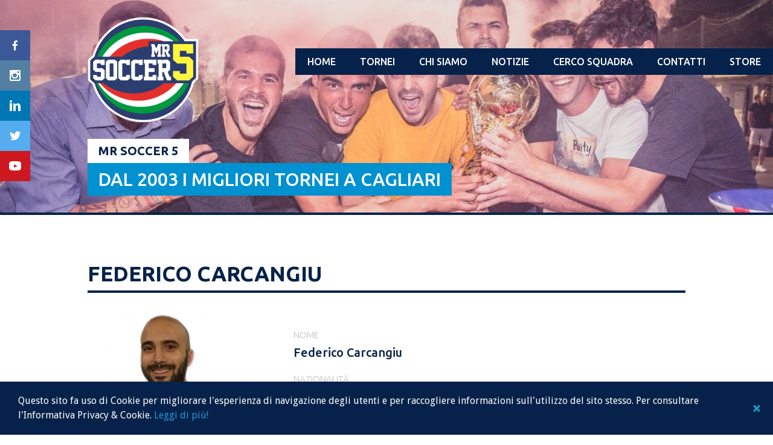

--- FILE ---
content_type: text/html; charset=UTF-8
request_url: https://www.mrsoccer5.com/giocatori/federico-carcangiu/
body_size: 77880
content:
<!DOCTYPE html>
<html lang="it-IT">
<head>
<meta charset="UTF-8">
<meta name="viewport" content="width=device-width, initial-scale=1">
<link rel="profile" href="https://gmpg.org/xfn/11">
<link rel="pingback" href="https://www.mrsoccer5.com/xmlrpc.php">
<title>Federico Carcangiu - Mr Soccer 5</title>
<script type="text/javascript">
var ajaxurl = 'https://www.mrsoccer5.com/wp-admin/admin-ajax.php';
</script>
<!-- This site is optimized with the Yoast SEO plugin v9.4 - https://yoast.com/wordpress/plugins/seo/ -->
<meta name="robots" content="noindex,follow"/>
<!-- / Yoast SEO plugin. -->
<meta http-equiv="x-dns-prefetch-control" content="on">
<link href="https://app.ecwid.com" rel="preconnect" crossorigin />
<link href="https://ecomm.events" rel="preconnect" crossorigin />
<link href="https://d1q3axnfhmyveb.cloudfront.net" rel="preconnect" crossorigin />
<link href="https://dqzrr9k4bjpzk.cloudfront.net" rel="preconnect" crossorigin />
<link href="https://d1oxsl77a1kjht.cloudfront.net" rel="preconnect" crossorigin>
<link rel="prefetch" href="https://app.ecwid.com/script.js?77855849&data_platform=wporg&lang=it" as="script"/>
<link rel="prerender" href="https://www.mrsoccer5.com/iscriviti-al-prossimo-cagliari-league-calcio-a5/"/>
<link rel='dns-prefetch' href='//www.mrsoccer5.com' />
<link rel='dns-prefetch' href='//www.google.com' />
<link rel='dns-prefetch' href='//fonts.googleapis.com' />
<link rel='dns-prefetch' href='//s.w.org' />
<link rel="alternate" type="application/rss+xml" title="Mr Soccer 5 &raquo; Feed" href="https://www.mrsoccer5.com/feed/" />
<link rel="alternate" type="application/rss+xml" title="Mr Soccer 5 &raquo; Feed dei commenti" href="https://www.mrsoccer5.com/comments/feed/" />
<script type="text/javascript">
window._wpemojiSettings = {"baseUrl":"https:\/\/s.w.org\/images\/core\/emoji\/11\/72x72\/","ext":".png","svgUrl":"https:\/\/s.w.org\/images\/core\/emoji\/11\/svg\/","svgExt":".svg","source":{"concatemoji":"https:\/\/www.mrsoccer5.com\/wp-includes\/js\/wp-emoji-release.min.js?ver=4.9.22"}};
!function(e,a,t){var n,r,o,i=a.createElement("canvas"),p=i.getContext&&i.getContext("2d");function s(e,t){var a=String.fromCharCode;p.clearRect(0,0,i.width,i.height),p.fillText(a.apply(this,e),0,0);e=i.toDataURL();return p.clearRect(0,0,i.width,i.height),p.fillText(a.apply(this,t),0,0),e===i.toDataURL()}function c(e){var t=a.createElement("script");t.src=e,t.defer=t.type="text/javascript",a.getElementsByTagName("head")[0].appendChild(t)}for(o=Array("flag","emoji"),t.supports={everything:!0,everythingExceptFlag:!0},r=0;r<o.length;r++)t.supports[o[r]]=function(e){if(!p||!p.fillText)return!1;switch(p.textBaseline="top",p.font="600 32px Arial",e){case"flag":return s([55356,56826,55356,56819],[55356,56826,8203,55356,56819])?!1:!s([55356,57332,56128,56423,56128,56418,56128,56421,56128,56430,56128,56423,56128,56447],[55356,57332,8203,56128,56423,8203,56128,56418,8203,56128,56421,8203,56128,56430,8203,56128,56423,8203,56128,56447]);case"emoji":return!s([55358,56760,9792,65039],[55358,56760,8203,9792,65039])}return!1}(o[r]),t.supports.everything=t.supports.everything&&t.supports[o[r]],"flag"!==o[r]&&(t.supports.everythingExceptFlag=t.supports.everythingExceptFlag&&t.supports[o[r]]);t.supports.everythingExceptFlag=t.supports.everythingExceptFlag&&!t.supports.flag,t.DOMReady=!1,t.readyCallback=function(){t.DOMReady=!0},t.supports.everything||(n=function(){t.readyCallback()},a.addEventListener?(a.addEventListener("DOMContentLoaded",n,!1),e.addEventListener("load",n,!1)):(e.attachEvent("onload",n),a.attachEvent("onreadystatechange",function(){"complete"===a.readyState&&t.readyCallback()})),(n=t.source||{}).concatemoji?c(n.concatemoji):n.wpemoji&&n.twemoji&&(c(n.twemoji),c(n.wpemoji)))}(window,document,window._wpemojiSettings);
</script>
<style type="text/css">
img.wp-smiley,
img.emoji {
display: inline !important;
border: none !important;
box-shadow: none !important;
height: 1em !important;
width: 1em !important;
margin: 0 .07em !important;
vertical-align: -0.1em !important;
background: none !important;
padding: 0 !important;
}
</style>
<link rel='stylesheet' id='rookie-lato-css'  href='//fonts.googleapis.com/css?family=Lato%3A400%2C700%2C400italic%2C700italic&#038;subset=latin-ext&#038;ver=4.9.22' type='text/css' media='all' />
<link rel='stylesheet' id='ubuntu-css'  href='//fonts.googleapis.com/css?family=Ubuntu%3A300%2C500%2C700&#038;subset=latin-ext&#038;ver=4.9.22' type='text/css' media='all' />
<!-- <link rel='stylesheet' id='contact-form-7-css'  href='https://www.mrsoccer5.com/wp-content/plugins/contact-form-7/includes/css/styles.css?ver=5.1.1' type='text/css' media='all' /> -->
<!-- <link rel='stylesheet' id='ecwid-css-css'  href='https://www.mrsoccer5.com/wp-content/plugins/ecwid-shopping-cart/css/frontend.css?ver=6.12.18' type='text/css' media='all' /> -->
<!-- <link rel='stylesheet' id='dashicons-css'  href='https://www.mrsoccer5.com/wp-includes/css/dashicons.min.css?ver=4.9.22' type='text/css' media='all' /> -->
<!-- <link rel='stylesheet' id='sportspress-general-css'  href='//www.mrsoccer5.com/wp-content/plugins/sportspress-pro-patched-2.6.7/includes/sportspress/assets/css/sportspress.css?ver=2.6.7' type='text/css' media='all' /> -->
<!-- <link rel='stylesheet' id='sportspress-icons-css'  href='//www.mrsoccer5.com/wp-content/plugins/sportspress-pro-patched-2.6.7/includes/sportspress/assets/css/icons.css?ver=2.5.2' type='text/css' media='all' /> -->
<!-- <link rel='stylesheet' id='sportspress-league-menu-css'  href='//www.mrsoccer5.com/wp-content/plugins/sportspress-pro-patched-2.6.7/includes/sportspress-league-menu/css/sportspress-league-menu.css?ver=2.1.2' type='text/css' media='all' /> -->
<!-- <link rel='stylesheet' id='sportspress-event-statistics-css'  href='//www.mrsoccer5.com/wp-content/plugins/sportspress-pro-patched-2.6.7/includes/sportspress-match-stats/css/sportspress-match-stats.css?ver=2.2' type='text/css' media='all' /> -->
<!-- <link rel='stylesheet' id='sportspress-results-matrix-css'  href='//www.mrsoccer5.com/wp-content/plugins/sportspress-pro-patched-2.6.7/includes/sportspress-results-matrix/css/sportspress-results-matrix.css?ver=2.6.4' type='text/css' media='all' /> -->
<!-- <link rel='stylesheet' id='sportspress-scoreboard-css'  href='//www.mrsoccer5.com/wp-content/plugins/sportspress-pro-patched-2.6.7/includes/sportspress-scoreboard/css/sportspress-scoreboard.css?ver=2.6.4' type='text/css' media='all' /> -->
<!-- <link rel='stylesheet' id='sportspress-scoreboard-ltr-css'  href='//www.mrsoccer5.com/wp-content/plugins/sportspress-pro-patched-2.6.7/includes/sportspress-scoreboard/css/sportspress-scoreboard-ltr.css?ver=2.6.4' type='text/css' media='all' /> -->
<!-- <link rel='stylesheet' id='sportspress-sponsors-css'  href='//www.mrsoccer5.com/wp-content/plugins/sportspress-pro-patched-2.6.7/includes/sportspress-sponsors/css/sportspress-sponsors.css?ver=2.6.5' type='text/css' media='all' /> -->
<!-- <link rel='stylesheet' id='sportspress-timelines-css'  href='//www.mrsoccer5.com/wp-content/plugins/sportspress-pro-patched-2.6.7/includes/sportspress-timelines/css/sportspress-timelines.css?ver=2.6' type='text/css' media='all' /> -->
<!-- <link rel='stylesheet' id='sportspress-tournaments-css'  href='//www.mrsoccer5.com/wp-content/plugins/sportspress-pro-patched-2.6.7/includes/sportspress-tournaments/css/sportspress-tournaments.css?ver=2.3' type='text/css' media='all' /> -->
<!-- <link rel='stylesheet' id='sportspress-tournaments-ltr-css'  href='//www.mrsoccer5.com/wp-content/plugins/sportspress-pro-patched-2.6.7/includes/sportspress-tournaments/css/sportspress-tournaments-ltr.css?ver=2.3' type='text/css' media='all' /> -->
<!-- <link rel='stylesheet' id='jquery-bracket-css'  href='//www.mrsoccer5.com/wp-content/plugins/sportspress-pro-patched-2.6.7/includes/sportspress-tournaments/css/jquery.bracket.min.css?ver=0.11.0' type='text/css' media='all' /> -->
<!-- <link rel='stylesheet' id='sportspress-user-scores-css'  href='//www.mrsoccer5.com/wp-content/plugins/sportspress-pro-patched-2.6.7/includes/sportspress-user-scores/css/sportspress-user-scores.css?ver=2.3' type='text/css' media='all' /> -->
<!-- <link rel='stylesheet' id='wpsm_tabs_r-font-awesome-front-css'  href='https://www.mrsoccer5.com/wp-content/plugins/tabs-responsive/assets/css/font-awesome/css/font-awesome.min.css?ver=4.9.22' type='text/css' media='all' /> -->
<!-- <link rel='stylesheet' id='wpsm_tabs_r_bootstrap-front-css'  href='https://www.mrsoccer5.com/wp-content/plugins/tabs-responsive/assets/css/bootstrap-front.css?ver=4.9.22' type='text/css' media='all' /> -->
<!-- <link rel='stylesheet' id='wpsm_tabs_r_animate-css'  href='https://www.mrsoccer5.com/wp-content/plugins/tabs-responsive/assets/css/animate.css?ver=4.9.22' type='text/css' media='all' /> -->
<!-- <link rel='stylesheet' id='cookie-consent-style-css'  href='https://www.mrsoccer5.com/wp-content/plugins/uk-cookie-consent/assets/css/style.css?ver=4.9.22' type='text/css' media='all' /> -->
<!-- <link rel='stylesheet' id='mega-slider-style-css'  href='https://www.mrsoccer5.com/wp-content/themes/premier/plugins/mega-slider/assets/css/mega-slider.css?ver=1.0.1' type='text/css' media='all' /> -->
<!-- <link rel='stylesheet' id='news-widget-style-css'  href='https://www.mrsoccer5.com/wp-content/themes/premier/plugins/news-widget/assets/css/news-widget.css?ver=1.0.1' type='text/css' media='all' /> -->
<!-- <link rel='stylesheet' id='social-sidebar-icons-css'  href='https://www.mrsoccer5.com/wp-content/themes/premier/plugins/social-sidebar/assets/css/social-sidebar-icons.css?ver=1.0' type='text/css' media='all' /> -->
<!-- <link rel='stylesheet' id='social-sidebar-css'  href='https://www.mrsoccer5.com/wp-content/themes/premier/plugins/social-sidebar/assets/css/social-sidebar.css?ver=1.0' type='text/css' media='all' /> -->
<!-- <link rel='stylesheet' id='social-sidebar-flat-css'  href='https://www.mrsoccer5.com/wp-content/themes/premier/plugins/social-sidebar/assets/css/skins/flat.css?ver=1.0' type='text/css' media='all' /> -->
<!-- <link rel='stylesheet' id='rookie-framework-style-css'  href='https://www.mrsoccer5.com/wp-content/themes/premier/framework.css?ver=4.9.22' type='text/css' media='all' /> -->
<!-- <link rel='stylesheet' id='rookie-style-css'  href='https://www.mrsoccer5.com/wp-content/themes/premier-child/style.css?ver=4.9.22' type='text/css' media='all' /> -->
<link rel="stylesheet" type="text/css" href="//www.mrsoccer5.com/wp-content/cache/wpfc-minified/v0r7qv/aalqd.css" media="all"/>
<link rel='stylesheet' id='premier-droid-sans-css'  href='//fonts.googleapis.com/css?family=Droid+Sans%3A400%2C400italic%2C700%2C700italic&#038;ver=4.9.22' type='text/css' media='all' />
<!-- <link rel='stylesheet' id='parent-style-css'  href='https://www.mrsoccer5.com/wp-content/themes/premier/style.css?ver=4.9.22' type='text/css' media='all' /> -->
<link rel="stylesheet" type="text/css" href="//www.mrsoccer5.com/wp-content/cache/wpfc-minified/jxhokciw/aalqc.css" media="all"/>
<style type="text/css"></style>		<style type="text/css"> /* Premier Custom Layout */
@media screen and (min-width: 1025px) {
.site-branding, .site-content, .footer-area {
width: 1020px; }
}
</style>
<style type="text/css"> /* Frontend CSS */
.sp-post-content {
background: #ffffff; }
pre,
code,
kbd,
tt,
var,
table,
.main-navigation a,
.site-description,
.widget_calendar caption,
.widget_recent_entries,
.sp-template-gallery .gallery-caption,
.mega-slider__row,
.woocommerce .woocommerce-breadcrumb,
.woocommerce-page .woocommerce-breadcrumb,
.mega-slider__row {
background: #07224a; }
.site-title a,
.site-title a:hover {
color: #07224a; }
table {
color: #8390a4; }
table a,
table a:hover,
.main-navigation a,
.site-description,
.widget_calendar caption,
.widget_calendar #prev a:before,
.widget_calendar #next a:before,
.widget_archive li:first-child a,
.sp-table-caption,
.sp-template-event-calendar #prev a:before,
.sp-template-event-calendar #next a:before,
.sp-template-event-statistics .sp-statistic-value,
.sp-highlight,
.sp-template-gallery .gallery-caption,
.mega-slider__row {
color: #ffffff; }
.site-title {
background: #ffffff; }
.sp-highlight,
.sp-template-event-blocks tbody tr:nth-child(even) td,
.mega-slider__row:hover {
background: #254068; }
.sp-template-tournament-bracket .sp-event {
border-color: #254068 !important; }
.sp-template-tournament-bracket .sp-team .sp-team-name:before,
.sp-tournament-bracket .sp-team-flip .sp-team-name:before {
border-left-color: #254068;
border-right-color: #254068; }
.widget_archive li:first-child a {
color: #07224a; }
.site-widgets,
.comment-reply-title,
.site-info,
blockquote:before,
.widget_calendar table,
.widget_tag_cloud,
.single-sp_team .entry-header:after,
.single-sp_player .entry-header .entry-title strong,
.sp-template-event-calendar table,
.sp-heading,
.sp-table-caption,
.sp-template-event-logos:after,
.sp-template-gallery .gallery-item strong,
.sp-template-tournament-bracket .sp-result,
.sp-template-event-statistics .sp-statistic-bar-fill,
.mega-slider__row--active,
.mega-slider__row--active:hover {
background: #07224a; }
.site-header,
.entry-title,
.widget_archive li:first-child a {
border-color: #07224a; }
.widget_calendar #today,
.sp-template-event-calendar #today,
.widget_archive,
.widget_categories,
.widget_sp_countdown,
.sp-event-logos .sp-team-result {
color: #07224a; }
.sp-template-tournament-bracket .sp-event-title:hover .sp-result {
background: #00042c; }
.main-navigation .current-menu-item > a,
.main-navigation .current-menu-parent > a,
.main-navigation .current-menu-ancestor > a,
.main-navigation .current_page_item > a,
.main-navigation .current_page_parent > a,
.main-navigation .current_page_ancestor > a,
.main-navigation .nav-menu > li:hover a,
.comment-reply-title,
.site-info,
.widget_calendar tbody td a,
.widget_tag_cloud,
.widget_tag_cloud a,
.widget_recent_entries,
.widget_recent_entries a,
.sp-template-event-calendar tbody td a,
.sp-heading,
.sp-heading:hover,
.sp-heading a,
.sp-heading a:hover,
.sp-table-caption,
.sp-template-gallery .gallery-item strong,
.sp-template-tournament-bracket .sp-result,
.mega-slider__row--active {
color: #ffffff; }
.widget_calendar table,
.sp-template-event-calendar table {
color: #ffffff;
color: rgba(255, 255, 255, 0.5); }
.widget_archive,
.widget_categories,
.widget_sp_countdown,
.sp-event-logos .sp-team-result,
.sp-template-details dl {
background: #ffffff; }
a {
color: #0091d0; }
a:hover {
color: #0073b2; }
button,
input[type="button"],
input[type="reset"],
input[type="submit"],
.nav-links .meta-nav,
.main-navigation .current-menu-item > a,
.main-navigation .current-menu-parent > a,
.main-navigation .current-menu-ancestor > a,
.main-navigation .current_page_item > a,
.main-navigation .current_page_parent > a,
.main-navigation .current_page_ancestor > a,
.main-navigation .nav-menu > li:hover a {
background: #0091d0; }
button:hover,
input[type="button"]:hover,
input[type="reset"]:hover,
input[type="submit"]:hover,
button:focus,
input[type="button"]:focus,
input[type="reset"]:focus,
input[type="submit"]:focus,
button:active,
input[type="button"]:active,
input[type="reset"]:active,
input[type="submit"]:active,
.nav-links .meta-nav:hover,
.main-navigation .nav-menu > li > ul a:hover {
background: #0073b2; }
.entry-category-links {
border-color: #0091d0; }
.sp-tab-menu-item-active a {
border-bottom-color: #0091d0; }
</style>
<script src='//www.mrsoccer5.com/wp-content/cache/wpfc-minified/jpvdq7nm/aalqd.js' type="text/javascript"></script>
<!-- <script type='text/javascript' src='https://www.mrsoccer5.com/wp-includes/js/jquery/jquery.js?ver=1.12.4'></script> -->
<!-- <script type='text/javascript' src='https://www.mrsoccer5.com/wp-includes/js/jquery/jquery-migrate.min.js?ver=1.4.1'></script> -->
<!-- <script type='text/javascript' src='https://www.mrsoccer5.com/wp-content/plugins/sportspress-pro-patched-2.6.7/includes/sportspress-tournaments/js/jquery.bracket.min.js?ver=0.11.0'></script> -->
<link rel='https://api.w.org/' href='https://www.mrsoccer5.com/wp-json/' />
<link rel="EditURI" type="application/rsd+xml" title="RSD" href="https://www.mrsoccer5.com/xmlrpc.php?rsd" />
<link rel="wlwmanifest" type="application/wlwmanifest+xml" href="https://www.mrsoccer5.com/wp-includes/wlwmanifest.xml" /> 
<meta name="generator" content="WordPress 4.9.22" />
<meta name="generator" content="SportsPress 2.6.7" />
<meta name="generator" content="SportsPress Pro 2.6.7" />
<link rel='shortlink' href='https://www.mrsoccer5.com/?p=23291' />
<link rel="alternate" type="application/json+oembed" href="https://www.mrsoccer5.com/wp-json/oembed/1.0/embed?url=https%3A%2F%2Fwww.mrsoccer5.com%2Fgiocatori%2Ffederico-carcangiu%2F" />
<link rel="alternate" type="text/xml+oembed" href="https://www.mrsoccer5.com/wp-json/oembed/1.0/embed?url=https%3A%2F%2Fwww.mrsoccer5.com%2Fgiocatori%2Ffederico-carcangiu%2F&#038;format=xml" />
<script data-cfasync="false" data-no-optimize="1" type="text/javascript">
window.ec = window.ec || Object()
window.ec.config = window.ec.config || Object();
window.ec.config.enable_canonical_urls = true;
</script>
<!--noptimize-->
<script data-cfasync="false" type="text/javascript">
window.ec = window.ec || Object();
window.ec.config = window.ec.config || Object();
window.ec.config.store_main_page_url = 'https://www.mrsoccer5.com/iscriviti-al-prossimo-cagliari-league-calcio-a5/';
</script>
<!--/noptimize-->
<style id="ctcc-css" type="text/css" media="screen">
#catapult-cookie-bar {
box-sizing: border-box;
max-height: 0;
opacity: 0;
z-index: 99999;
overflow: hidden;
color: #ffffff;
position: fixed;
left: 0;
bottom: 0;
width: 100%;
background-color: #07224a;
}
#catapult-cookie-bar a {
color: #1b99d6;
}
#catapult-cookie-bar .x_close span {
background-color: #1b99d6;
}
button#catapultCookie {
background:#ffffff;
color: #1b99d6;
border: 0; padding: 6px 9px; border-radius: 3px;
}
#catapult-cookie-bar h3 {
color: #ffffff;
}
.has-cookie-bar #catapult-cookie-bar {
opacity: 1;
max-height: 999px;
min-height: 30px;
}</style><style type="text/css" id="custom-background-css">
body.custom-background { background-color: #ffffff; }
</style>
<link rel="icon" href="https://www.mrsoccer5.com/wp-content/uploads/2018/07/cropped-mr.soccer5_logo_512x512-32x32.png" sizes="32x32" />
<link rel="icon" href="https://www.mrsoccer5.com/wp-content/uploads/2018/07/cropped-mr.soccer5_logo_512x512-192x192.png" sizes="192x192" />
<link rel="apple-touch-icon-precomposed" href="https://www.mrsoccer5.com/wp-content/uploads/2018/07/cropped-mr.soccer5_logo_512x512-180x180.png" />
<meta name="msapplication-TileImage" content="https://www.mrsoccer5.com/wp-content/uploads/2018/07/cropped-mr.soccer5_logo_512x512-270x270.png" />
<style type="text/css" id="wp-custom-css">
/*tables color*/
table thead {background-color: #bbbdc0;}
tbody {background: #f1f1f1;}
.sp-data-table tbody tr.odd {border-bottom: #fff solid 1px;}
.sp-data-table tbody tr.even {border-bottom: #fff solid 1px;}
/*site header*/
.sp-header-sponsors {display: none;}
/*page header*/
/*.entry-header {display: none;}*/
.header-area .site-widgets {padding-top: 20px; padding-bottom: 10px;}
.sponsor.sp-sponsor {margin-top: 0px;}
/*footer*/
.site-footer {background: #ffde4f;}
/*post*/
.sp-post-content {padding: 0px;}
.sp-table-caption, .sp-template-countdown .event-name, .opta-widget-container h2 {text-align: center;}
.sp-template-countdown h5 {text-align: center;}
.sp-row.sp-post td {background: #f1f1f1!important; border-bottom: #fff solid 1px;}
article .entry-thumbnail img {width:100%!important; margin: 0px 0px 30px 0px;}
/*comment form*/
.comment-form-comment textarea {background: #f1f1f1}
.comment-content {background: #f1f1f1; border: none;}
.comment-content:before {display: none;}
input[type="submit"] {
width: 50%;
height: 40px;
background-color: #0091d0;
font-family:'Ubuntu'; 
font-weight:500;
font-size:18px;
line-height:1.2em;
text-transform:uppercase;
color:#fff;}
input[type="submit"]:hover {
background-color:#dd4b39;}
.fn, .comment-metadata {
font-family:'Ubuntu'; 
font-weight:300;
font-size:15px;
line-height:1.4em;
color:#07224a;}
/*contact form*/
input[type="text"], input[type="email"] {
background-color:#f1f1f1; 
color:#07224a; 
width:100%; 
height:40px;}
textarea {
background-color:#f1f1f1;
color:#07224a; 
width:100%; 
height:120px;}
input[type="date"] {
background-color:#fff; 
border:#bbbdc0 solid 1px; 
color:#07224a; 
width:50%; 
height:40px; 
padding-left:10px;}
span.wpcf7-list-item {margin:0 10px 0 0;}
.wpcf7-form-control.wpcf7-submit {
width:100%;
height:40px;
background-color:#0091d0;
font-family:'Ubuntu'; 
font-weight:500;
font-size:18px;
line-height:1.2em;
text-transform:uppercase;
color:#fff;}
.wpcf7-form-control.wpcf7-submit:hover {
background-color: #dd4b39;}
/*photogallery*/
.gallery-columns-4 .gallery-item {max-width: 23%; margin: 0 5px;}
/*event page*/
/*body*/
.single-sp_event .widget-area {padding-top: 0px!important;}
.sp-template-event-logos {margin-top: 0px!important;}
.entry-content {margin-top: 0px!important;}
/*statistics bars*/
.sp-template-event-statistics .sp-statistic-bar {background: #07224a;}
.sp-template-event-statistics .sp-statistic-bar-fill {background: #0091d0;}
.sp-template-event-statistics .sp-statistic-value {color:#07224a!important;}
/*logos section*/
.single-sp_event .entry-header:after {background: #f1f1f1;}
/*cover image*/
.sp_event-template-default.single.single-sp_event .entry-thumbnail img {width:400px;}
/*box scores*/
.sp-data-table tbody tr.odd {background-color:#f1f1f1;}
.sub-out {display:none;}
/*calendar*/
td[itemscope] {background-color:#ffde4f;}
.sp-template-event-calendar tbody td a:hover {background:none;}
/*news page*/
/*date*/
.entry-date {
font-family:'Ubuntu'; 
font-weight:300;
font-size:15px;
line-height:2em;
text-transform:uppercase;
color:#bbbdc0;}
.entry-date:hover {
color:#dd4b39;}
/*navigation*/
span.meta-nav {
font-family:'Ubuntu'; 
font-weight:300;
font-size:15px;
line-height:2em;
text-transform:uppercase;
color:#bbbdc0;}
span.meta-nav:hover {
color:#dd4b39;}
/*team page*/
.single-sp_team .entry-title {color:#fff;}
.sp-template-details dd {
margin-top:0px;
font-family:'Ubuntu'; 
font-weight:500;
font-size:20px;
line-height:1.4em;
color:#07224a;}
.sp-template-details dt {
font-family:'Ubuntu'; 
font-weight:300;
font-size:15px;
line-height:2em;
text-transform:uppercase;
color:#bbbdc0;}
/*player page*/
.single-sp_team .entry-header:after {background: #f1f1f1;}
.single-sp_team .entry-title {color: #07224a;}
.sp-template-details dd a {
margin-top:0px;
font-family:'Ubuntu'; 
font-weight:500;
font-size:20px;
line-height:1.4em;
text-transform:uppercase;
color:#0091d0;}
.sp-template-details dd a:hover {
color:#dd4b39;}
.sp-player-statistics tbody tr .sp-highlight {background-color:#bbbdc0;
color:#07224a;
font-weight:500;
padding-bottom:0.8em;}
/*cookie*/
.ctcc-left-side {margin:5px 50px 5px 10px;}
/*calendario*/
td a.has-tip {
font-weight:500;
color:#07224a!important;}
td a.has-tip:hover {
color:#dd4b39!important;}
.sp-template-event-calendar tbody td {
padding-top:10px; 
padding-bottom:10px; 
line-height:3em;}
/*fonts*/
/*header*/
.site-title {
font-family:'Ubuntu'; 
font-weight:700;
font-size:20px;
line-height:1em;
text-transform:uppercase;
color:#07224a;
background:#fff;}
.site-description {
font-family:'Ubuntu'; 
font-weight:500;
font-size:30px;
line-height:1em;
text-transform:uppercase;
color:#fff;
background:#0091d0!important;}
.main-navigation, .main-navigation a {
font-family:'Ubuntu';
font-weight:500;
font-size:16px!important;
line-height:1.5em;
text-transform:uppercase;
color:#fff;}
/*body*/
.entry-title {
font-family:'Ubuntu'; 
font-weight:700;
font-size:35px;
line-height:1em;
text-transform:uppercase;
color:#07224a;}
p {
font-family:'Ubuntu'; 
font-weight:300;
font-size:15px;
line-height:1.4em;
color:#07224a;}
h1 {
font-family:'Ubuntu'; 
font-weight:500;
font-size:35px;
line-height:2em;
text-transform:uppercase;
color:#07224a;}
h2 {
font-family:'Ubuntu'; 
font-weight:500;
font-size:30px;
line-height:2em;
color:#0091d0;}
h3 {
font-family:'Ubuntu'; 
font-weight:500;
font-size:25px;
line-height:2em;
color:#0091d0;}
h4 {
font-family:'Ubuntu'; 
font-weight:500;
font-size:20px;
line-height:1.2em;
text-transform:uppercase;
color:#fff;}
h5 {
font-family:'Ubuntu'; 
font-weight:500;
font-size:20px;
line-height:1.2em;
text-transform:uppercase;
color:#fff;}
h6 {
font-family:'Ubuntu'; 
font-weight:500;
font-size:15px;
line-height:1.2em;
text-transform:uppercase;
color:#fff;}
/*footer*/
.footer-area .widget-title {
font-family:'Ubuntu'; 
font-weight:500;
font-size:20px;
line-height:2em;
text-transform:uppercase;
color:#fff;}
.footer-area .menu-item.menu-item-type-post_type.menu-item-object-page a {
font-family:'Ubuntu'; 
font-weight:300;
font-size:15px;
line-height:1.2em;
color:#0091d0;}
.footer-area .menu-item.menu-item-type-post_type.menu-item-object-page a:hover {
color:#dd4b39;}
.widget_nav_menu ul li {margin-bottom:0px;}
/*tables*/
th, tr, td {
font-family:'Ubuntu'; 
font-weight:300;
font-size:13px;
line-height:1.2em;
color:#07224a;}
.sp-template-event-performance tbody tr.sub {background:#f1f1f1;}
.sp-data-table tbody a, table a {
font-family:'Ubuntu'; 
font-weight:500;
font-size:13px;
line-height:1.2em;
color:#07224a!important;}
.sp-data-table tbody a:hover, table a:hover {
color:#dd4b39!important;}
.sp-table-caption {
font-family:'Ubuntu'; 
font-weight:500;
font-size:18px;
line-height:1.2em;
text-transform:uppercase;
color:#fff;
background:#0091d0!important;}
.sp-player-list-link.sp-view-all-link a,
.sp-league-table-link.sp-view-all-link a,
.sp-calendar-link.sp-view-all-link a {
font-family:'Ubuntu'; 
font-weight:300;
font-size:15px;
line-height:1.5em;
color:#0091d0;}
.sp-player-list-link.sp-view-all-link a:hover,
.sp-league-table-link.sp-view-all-link a:hover,
.sp-calendar-link.sp-view-all-link a:hover {
color:#dd4b39;}
.wp-caption-text.gallery-caption {
font-family:'Ubuntu'; 
font-weight:500;
font-size:13px;
line-height:1.2em;
text-transform:uppercase;
color:#fff}
.wp-caption-text.gallery-caption:hover {
color:#dd4b39}
/*post*/
.news-widget__post__title {
font-family:'Ubuntu'; 
font-weight:500;
font-size:20px;
line-height:1.2em;
text-transform:uppercase;
color:#07224a;}
.news-widget__post__title:hover {
color:#dd4b39;}
.news-widget__post__date a {
font-family:'Ubuntu'; 
font-weight:300;
font-size:15px;
line-height:2em;
text-transform:uppercase;
color:#bbbdc0;}
.news-widget__post__date a:hover {
color:#dd4b39;}
.entry-category-links a, .entry-category-links {
font-family:'Ubuntu'; 
font-weight:300;
font-size:15px;
line-height:2em;
text-transform:uppercase;
color:#07224a;
background:#ffde4f;
border-bottom:none;
padding:5px 10px;}
/*links*/
p a:hover {color:#dd4b39;}
/*footer bottom*/
.site-copyright, .site-credit {
font-family:'Ubuntu'; 
font-weight:300;
font-size:13px;
line-height:1em;
color:#fff;}
/*svincolati*/
.svincolati-img {
overflow: hidden;
width: 100%;
}
.key {width:40%}
.value {width:60%}
/*post list home*/
.news-widget--has-columns .news-widget__post:first-child {width: 100%;}
a.news-widget__post__title:last-child {display:none;}
.single-sp_event .entry-header, .single-sp_team .entry-header {margin-bottom: -80px!important;}
/*tabs*/
.wpsm_nav-tabs > li > a span {font-family:'Ubuntu'!important;
font-size:13px!important;}		</style>
</head>
<body data-rsssl=1 class="sp_player-template-default single single-sp_player postid-23291 custom-background sportspress sportspress-page sp-show-image">
<div class="sp-header"></div>
<div id="page" class="hfeed site">
<a class="skip-link screen-reader-text" href="#content">Skip to content</a>
<header id="masthead" class="site-header" role="banner">
<div class="header-area header-area-custom header-area-has-logo header-area-has-text" style="background-image: url(https://www.mrsoccer5.com/wp-content/uploads/2022/08/cropped-194760828_10161030112483626_7931353277813498064_n.jpg);">
<div class="site-menu">
<nav id="site-navigation" class="main-navigation" role="navigation">
<button class="menu-toggle" aria-controls="menu" aria-expanded="false"><span class="dashicons dashicons-menu"></span></button>
<div class="menu-ms5-menu-container"><ul id="menu-ms5-menu" class="menu"><li id="menu-item-33065" class="menu-item menu-item-type-post_type menu-item-object-page menu-item-home menu-item-33065"><a href="https://www.mrsoccer5.com/">Home</a></li>
<li id="menu-item-33072" class="menu-item menu-item-type-custom menu-item-object-custom menu-item-has-children menu-item-33072"><a href="#">Tornei</a>
<ul class="sub-menu">
<li id="menu-item-64221" class="menu-item menu-item-type-post_type menu-item-object-page menu-item-has-children menu-item-64221"><a href="https://www.mrsoccer5.com/4-campionato-lega-calcio-a-8-season-25-26/">4° Campionato Lega Calcio a 8 – Season 25/26</a>
<ul class="sub-menu">
<li id="menu-item-64222" class="menu-item menu-item-type-post_type menu-item-object-page menu-item-64222"><a href="https://www.mrsoccer5.com/4-campionato-lega-calcio-a-8-season-25-26/classifiche-e-calendari/">Classifiche e Calendari</a></li>
</ul>
</li>
<li id="menu-item-65395" class="menu-item menu-item-type-post_type menu-item-object-page menu-item-has-children menu-item-65395"><a href="https://www.mrsoccer5.com/campionato-cagliari-league-c5-season-25-26/">Campionato Cagliari League C5 – Season 25/26</a>
<ul class="sub-menu">
<li id="menu-item-65396" class="menu-item menu-item-type-post_type menu-item-object-page menu-item-65396"><a href="https://www.mrsoccer5.com/campionato-cagliari-league-c5-season-25-26/classifiche-e-calendari/">Classifiche e Calendari</a></li>
</ul>
</li>
<li id="menu-item-48718" class="menu-item menu-item-type-post_type menu-item-object-page menu-item-has-children menu-item-48718"><a href="https://www.mrsoccer5.com/archivio/">Archivio</a>
<ul class="sub-menu">
<li id="menu-item-63251" class="menu-item menu-item-type-post_type menu-item-object-page menu-item-has-children menu-item-63251"><a href="https://www.mrsoccer5.com/4-torneo-lega-c8-summer-edition/">4° Torneo Lega C8 Summer Edition</a>
<ul class="sub-menu">
<li id="menu-item-63252" class="menu-item menu-item-type-post_type menu-item-object-page menu-item-63252"><a href="https://www.mrsoccer5.com/4-torneo-lega-c8-summer-edition/classifiche-e-calendari/">Classifiche e Calendari</a></li>
</ul>
</li>
<li id="menu-item-60623" class="menu-item menu-item-type-post_type menu-item-object-page menu-item-has-children menu-item-60623"><a href="https://www.mrsoccer5.com/3-campionato-lega-calcio-a-8-season-24-25/">3° Campionato Lega Calcio a 8 – Season 24/25</a>
<ul class="sub-menu">
<li id="menu-item-60624" class="menu-item menu-item-type-post_type menu-item-object-page menu-item-60624"><a href="https://www.mrsoccer5.com/3-campionato-lega-calcio-a-8-season-24-25/classifiche-e-calendari/">Classifiche e Calendari</a></li>
</ul>
</li>
<li id="menu-item-61280" class="menu-item menu-item-type-post_type menu-item-object-page menu-item-has-children menu-item-61280"><a href="https://www.mrsoccer5.com/cagliari-league-calcio-a-5-season-24-25/">Cagliari League Lega Calcio a 5 – Season 24/25</a>
<ul class="sub-menu">
<li id="menu-item-61281" class="menu-item menu-item-type-post_type menu-item-object-page menu-item-61281"><a href="https://www.mrsoccer5.com/cagliari-league-calcio-a-5-season-24-25/classifiche-e-calendari/">Classifiche e Calendari</a></li>
</ul>
</li>
<li id="menu-item-59297" class="menu-item menu-item-type-post_type menu-item-object-page menu-item-has-children menu-item-59297"><a href="https://www.mrsoccer5.com/3-summer-2024-lega-calcio-a-8/">3° Summer 2024 Lega Calcio a 8</a>
<ul class="sub-menu">
<li id="menu-item-59298" class="menu-item menu-item-type-post_type menu-item-object-page menu-item-59298"><a href="https://www.mrsoccer5.com/3-summer-2024-lega-calcio-a-8/classifiche-e-calendari/">Classifiche e Calendari</a></li>
</ul>
</li>
<li id="menu-item-57078" class="menu-item menu-item-type-post_type menu-item-object-page menu-item-has-children menu-item-57078"><a href="https://www.mrsoccer5.com/2-campionato-lega-calcio-a-8-season-23-24/">2° Campionato Lega Calcio a 8 – Season 23/24</a>
<ul class="sub-menu">
<li id="menu-item-57079" class="menu-item menu-item-type-post_type menu-item-object-page menu-item-57079"><a href="https://www.mrsoccer5.com/2-campionato-lega-calcio-a-8-season-23-24/classifiche-e-calendari/">Classifiche e Calendari</a></li>
</ul>
</li>
<li id="menu-item-55882" class="menu-item menu-item-type-post_type menu-item-object-page menu-item-has-children menu-item-55882"><a href="https://www.mrsoccer5.com/2-torneo-lega-calcio-a-8-summer-edition-2023/">2° Torneo Lega Calcio a 8 – Summer Edition 2023</a>
<ul class="sub-menu">
<li id="menu-item-55883" class="menu-item menu-item-type-post_type menu-item-object-page menu-item-55883"><a href="https://www.mrsoccer5.com/2-torneo-lega-calcio-a-8-summer-edition-2023/classifiche-e-calendari/">Classifiche e Calendari</a></li>
</ul>
</li>
<li id="menu-item-53864" class="menu-item menu-item-type-post_type menu-item-object-page menu-item-has-children menu-item-53864"><a href="https://www.mrsoccer5.com/1-campionato-lega-calcio-a-8-season-22-23/">1° Campionato Lega Calcio a 8 season 22-23</a>
<ul class="sub-menu">
<li id="menu-item-53865" class="menu-item menu-item-type-post_type menu-item-object-page menu-item-53865"><a href="https://www.mrsoccer5.com/1-campionato-lega-calcio-a-8-season-22-23/classifiche-e-calendari/">Classifiche e Calendari</a></li>
</ul>
</li>
<li id="menu-item-52721" class="menu-item menu-item-type-custom menu-item-object-custom menu-item-has-children menu-item-52721"><a href="https://www.mrsoccer5.com/1-torneo-lega-calcio-a-8/">1° torneo lega calcio a 8</a>
<ul class="sub-menu">
<li id="menu-item-52851" class="menu-item menu-item-type-post_type menu-item-object-page menu-item-52851"><a href="https://www.mrsoccer5.com/1-torneo-lega-calcio-a-8/classifiche-e-calendari/">Classifiche e Calendari</a></li>
</ul>
</li>
<li id="menu-item-51517" class="menu-item menu-item-type-post_type menu-item-object-page menu-item-has-children menu-item-51517"><a href="https://www.mrsoccer5.com/8-cagliari-league-21-22-torneo-di-apertura/">8° Cagliari League 21/22 – Torneo di Apertura</a>
<ul class="sub-menu">
<li id="menu-item-51518" class="menu-item menu-item-type-post_type menu-item-object-page menu-item-51518"><a href="https://www.mrsoccer5.com/8-cagliari-league-21-22-torneo-di-apertura/classifiche-e-calendari/">Classifiche e Calendari</a></li>
</ul>
</li>
<li id="menu-item-50637" class="menu-item menu-item-type-post_type menu-item-object-page menu-item-has-children menu-item-50637"><a href="https://www.mrsoccer5.com/torneo-calcio-a-5-summer-edition-2021/">Torneo Calcio a 5 Summer Edition 2021</a>
<ul class="sub-menu">
<li id="menu-item-50638" class="menu-item menu-item-type-post_type menu-item-object-page menu-item-50638"><a href="https://www.mrsoccer5.com/torneo-calcio-a-5-summer-edition-2021/classifiche-e-calendari/">Classifiche e Calendari</a></li>
</ul>
</li>
<li id="menu-item-50494" class="menu-item menu-item-type-post_type menu-item-object-page menu-item-has-children menu-item-50494"><a href="https://www.mrsoccer5.com/torneo-calcio-a-7-summer-edition-2021/">Torneo Calcio a 7 Summer Edition 2021</a>
<ul class="sub-menu">
<li id="menu-item-50495" class="menu-item menu-item-type-post_type menu-item-object-page menu-item-50495"><a href="https://www.mrsoccer5.com/torneo-calcio-a-7-summer-edition-2021/classifiche-e-calendari-torneo-calcio-a-7-summer-edition-2021/">Classifiche e Calendari</a></li>
</ul>
</li>
<li id="menu-item-50043" class="menu-item menu-item-type-post_type menu-item-object-page menu-item-50043"><a href="https://www.mrsoccer5.com/17-quartu-league-calcio-a-5/">17° Quartu League Calcio a 5</a></li>
<li id="menu-item-49615" class="menu-item menu-item-type-post_type menu-item-object-page menu-item-has-children menu-item-49615"><a href="https://www.mrsoccer5.com/7-cagliari-league-calcio-a-7/">7° Cagliari League Calcio a 7</a>
<ul class="sub-menu">
<li id="menu-item-49618" class="menu-item menu-item-type-post_type menu-item-object-page menu-item-49618"><a href="https://www.mrsoccer5.com/7-cagliari-league-calcio-a-7/7-cagliari-league-calcio-a-7-serie-a/">7° Campionato Mr Soccer 5 Calcio a 7 – Categoria OPEN</a></li>
<li id="menu-item-49617" class="menu-item menu-item-type-post_type menu-item-object-page menu-item-49617"><a href="https://www.mrsoccer5.com/7-cagliari-league-calcio-a-7/7-cagliari-league-calcio-a-7-serie-b/">7° Campionato Mr Soccer 5 Calcio a 7 – Categoria AMATEUR</a></li>
<li id="menu-item-49616" class="menu-item menu-item-type-post_type menu-item-object-page menu-item-49616"><a href="https://www.mrsoccer5.com/7-cagliari-league-calcio-a-7/7-cagliari-league-calcio-a-7-serie-c-over/">7° Campionato Mr Soccer 5 Calcio a 7 – Categoria OVER</a></li>
</ul>
</li>
<li id="menu-item-43810" class="menu-item menu-item-type-post_type menu-item-object-page menu-item-has-children menu-item-43810"><a href="https://www.mrsoccer5.com/16-quartu-league/">16° Quartu League</a>
<ul class="sub-menu">
<li id="menu-item-43808" class="menu-item menu-item-type-post_type menu-item-object-page menu-item-43808"><a href="https://www.mrsoccer5.com/16-quartu-league/16-quartu-league-girone-a/">16° Quartu League – Girone A</a></li>
<li id="menu-item-43809" class="menu-item menu-item-type-post_type menu-item-object-page menu-item-43809"><a href="https://www.mrsoccer5.com/16-quartu-league/16-quartu-league-girone-b/">16° Quartu League – Girone B</a></li>
<li id="menu-item-46785" class="menu-item menu-item-type-post_type menu-item-object-page menu-item-46785"><a href="https://www.mrsoccer5.com/coppa-italia-16-quartu-league/">Coppa Italia 16° Quartu League</a></li>
</ul>
</li>
<li id="menu-item-43811" class="menu-item menu-item-type-post_type menu-item-object-page menu-item-has-children menu-item-43811"><a href="https://www.mrsoccer5.com/6-cagliari-league/">6° Cagliari League</a>
<ul class="sub-menu">
<li id="menu-item-43816" class="menu-item menu-item-type-post_type menu-item-object-page menu-item-43816"><a href="https://www.mrsoccer5.com/6-cagliari-league/6-cagliari-league-serie-a/">6° Cagliari League – Serie A</a></li>
<li id="menu-item-43815" class="menu-item menu-item-type-post_type menu-item-object-page menu-item-43815"><a href="https://www.mrsoccer5.com/6-cagliari-league/6-cagliari-league-serie-b/">6° Cagliari League – Serie B</a></li>
<li id="menu-item-50227" class="menu-item menu-item-type-post_type menu-item-object-page menu-item-50227"><a href="https://www.mrsoccer5.com/6-cagliari-league/6-cagliari-league-seriec1/">6° Cagliari League – Serie C1</a></li>
<li id="menu-item-43813" class="menu-item menu-item-type-post_type menu-item-object-page menu-item-43813"><a href="https://www.mrsoccer5.com/6-cagliari-league/6-cagliari-league-seriec2/">6° Cagliari League – Serie C2</a></li>
<li id="menu-item-43812" class="menu-item menu-item-type-post_type menu-item-object-page menu-item-43812"><a href="https://www.mrsoccer5.com/6-cagliari-league/6-cagliari-league-serie-over-35/">6° Cagliari League – Serie OVER 35</a></li>
<li id="menu-item-46991" class="menu-item menu-item-type-post_type menu-item-object-page menu-item-46991"><a href="https://www.mrsoccer5.com/coppa-italia-6-cagliari-league/">Coppa Italia 6° Cagliari League</a></li>
</ul>
</li>
<li id="menu-item-36152" class="menu-item menu-item-type-post_type menu-item-object-page menu-item-has-children menu-item-36152"><a href="https://www.mrsoccer5.com/15-quartu-league/">15° Quartu League</a>
<ul class="sub-menu">
<li id="menu-item-40329" class="menu-item menu-item-type-post_type menu-item-object-page menu-item-40329"><a href="https://www.mrsoccer5.com/15-quartu-league/15-quartu-league-fasi-finali/">15° Quartu League – Fasi Finali</a></li>
<li id="menu-item-36155" class="menu-item menu-item-type-post_type menu-item-object-page menu-item-36155"><a href="https://www.mrsoccer5.com/15-quartu-league/15-quartu-league-serie-a/">15° Quartu League – Serie A</a></li>
<li id="menu-item-36154" class="menu-item menu-item-type-post_type menu-item-object-page menu-item-36154"><a href="https://www.mrsoccer5.com/15-quartu-league/15-quartu-league-serie-b/">15° Quartu League – Serie B</a></li>
<li id="menu-item-36153" class="menu-item menu-item-type-post_type menu-item-object-page menu-item-36153"><a href="https://www.mrsoccer5.com/15-quartu-league/15-quartu-league-serie-c/">15° Quartu League – Serie C</a></li>
<li id="menu-item-38787" class="menu-item menu-item-type-post_type menu-item-object-page menu-item-has-children menu-item-38787"><a href="https://www.mrsoccer5.com/standard-cup-15-quartu-league-c5/">Standard &#038; Premium Cup 15° Quartu League C5</a>
<ul class="sub-menu">
<li id="menu-item-38938" class="menu-item menu-item-type-post_type menu-item-object-page menu-item-38938"><a href="https://www.mrsoccer5.com/standard-cup-15-quartu-league-c5/premium-cup/">Premium Cup</a></li>
<li id="menu-item-38788" class="menu-item menu-item-type-post_type menu-item-object-page menu-item-38788"><a href="https://www.mrsoccer5.com/standard-cup-15-quartu-league-c5/standard-cup/">Standard Cup</a></li>
</ul>
</li>
</ul>
</li>
<li id="menu-item-33910" class="menu-item menu-item-type-post_type menu-item-object-page menu-item-has-children menu-item-33910"><a href="https://www.mrsoccer5.com/5-cagliari-league/">5° Cagliari League</a>
<ul class="sub-menu">
<li id="menu-item-40283" class="menu-item menu-item-type-post_type menu-item-object-page menu-item-40283"><a href="https://www.mrsoccer5.com/5-cagliari-league/5-cagliari-league-fasi-finali/">5° Cagliari League – Fasi Finali</a></li>
<li id="menu-item-33911" class="menu-item menu-item-type-post_type menu-item-object-page menu-item-33911"><a href="https://www.mrsoccer5.com/5-cagliari-league/5-cagliari-league-serie-a/">5° Cagliari League – Serie A</a></li>
<li id="menu-item-33954" class="menu-item menu-item-type-post_type menu-item-object-page menu-item-33954"><a href="https://www.mrsoccer5.com/5-cagliari-league/5-cagliari-league-serie-b-ca/">5° Cagliari League – Serie B (CA)</a></li>
<li id="menu-item-34016" class="menu-item menu-item-type-post_type menu-item-object-page menu-item-34016"><a href="https://www.mrsoccer5.com/5-cagliari-league/5-cagliari-league-serie-b-qse/">5° Cagliari League – Serie B (QSE)</a></li>
<li id="menu-item-33972" class="menu-item menu-item-type-post_type menu-item-object-page menu-item-33972"><a href="https://www.mrsoccer5.com/5-cagliari-league/5-cagliari-league-serie-c-ca/">5° Cagliari League – Serie C (CA)</a></li>
<li id="menu-item-33974" class="menu-item menu-item-type-post_type menu-item-object-page menu-item-33974"><a href="https://www.mrsoccer5.com/5-cagliari-league/5-cagliari-league-serie-c-qse-2/">5° Cagliari League – Serie C (QSE)</a></li>
<li id="menu-item-33970" class="menu-item menu-item-type-post_type menu-item-object-page menu-item-33970"><a href="https://www.mrsoccer5.com/5-cagliari-league/5-cagliari-league-serie-d-over/">5° Cagliari League – Serie D / OVER</a></li>
<li id="menu-item-38307" class="menu-item menu-item-type-post_type menu-item-object-page menu-item-has-children menu-item-38307"><a href="https://www.mrsoccer5.com/italy-cup-5-cagliari-league-c7/">Italy Cup Calcio a 7</a>
<ul class="sub-menu">
<li id="menu-item-38320" class="menu-item menu-item-type-post_type menu-item-object-page menu-item-38320"><a href="https://www.mrsoccer5.com/italy-cup-5-cagliari-league-c7/italy-cup/">Italy Cup</a></li>
</ul>
</li>
</ul>
</li>
<li id="menu-item-41204" class="menu-item menu-item-type-post_type menu-item-object-page menu-item-has-children menu-item-41204"><a href="https://www.mrsoccer5.com/mundialito-c5/">Mundialito C5</a>
<ul class="sub-menu">
<li id="menu-item-41428" class="menu-item menu-item-type-post_type menu-item-object-page menu-item-41428"><a href="https://www.mrsoccer5.com/mundialito-c5-open/">Mundialito C5 OPEN</a></li>
<li id="menu-item-41433" class="menu-item menu-item-type-post_type menu-item-object-page menu-item-41433"><a href="https://www.mrsoccer5.com/mundialito-c5-amateur/">Mundialito C5 AMATEUR</a></li>
</ul>
</li>
<li id="menu-item-41065" class="menu-item menu-item-type-post_type menu-item-object-page menu-item-has-children menu-item-41065"><a href="https://www.mrsoccer5.com/mundialito-c7/">Mundialito C7</a>
<ul class="sub-menu">
<li id="menu-item-41229" class="menu-item menu-item-type-post_type menu-item-object-page menu-item-41229"><a href="https://www.mrsoccer5.com/mundialito-c7-open/">Mundialito C7 OPEN</a></li>
<li id="menu-item-41422" class="menu-item menu-item-type-post_type menu-item-object-page menu-item-41422"><a href="https://www.mrsoccer5.com/mundialito-c7-amatori-e-over-35/">Mundialito C7 AMATORI e OVER 35</a></li>
</ul>
</li>
<li id="menu-item-33106" class="menu-item menu-item-type-post_type menu-item-object-page menu-item-has-children menu-item-33106"><a href="https://www.mrsoccer5.com/4-gold-cup-5/">4° Gold Cup 5</a>
<ul class="sub-menu">
<li id="menu-item-48929" class="menu-item menu-item-type-post_type menu-item-object-page menu-item-48929"><a href="https://www.mrsoccer5.com/4-gold-cup-5/calendario-e-classifiche-4-goldcup/">Calendario e Classifiche</a></li>
</ul>
</li>
<li id="menu-item-33101" class="menu-item menu-item-type-post_type menu-item-object-page menu-item-has-children menu-item-33101"><a href="https://www.mrsoccer5.com/1-gold-cup-7/">1° Gold Cup 7</a>
<ul class="sub-menu">
<li id="menu-item-48935" class="menu-item menu-item-type-post_type menu-item-object-page menu-item-48935"><a href="https://www.mrsoccer5.com/1-gold-cup-7/calendario-e-classifiche-1-goldcup-calcio-a-7/">Calendario e Classifiche</a></li>
</ul>
</li>
<li id="menu-item-36880" class="menu-item menu-item-type-post_type menu-item-object-page menu-item-has-children menu-item-36880"><a href="https://www.mrsoccer5.com/14-quartu-league/">14° Quartu League</a>
<ul class="sub-menu">
<li id="menu-item-36883" class="menu-item menu-item-type-post_type menu-item-object-page menu-item-36883"><a href="https://www.mrsoccer5.com/14-quartu-league/calendario-e-classifiche/">Calendario e Classifiche</a></li>
</ul>
</li>
<li id="menu-item-48545" class="menu-item menu-item-type-post_type menu-item-object-page menu-item-has-children menu-item-48545"><a href="https://www.mrsoccer5.com/4-cagliari-league/">4° Cagliari League</a>
<ul class="sub-menu">
<li id="menu-item-48542" class="menu-item menu-item-type-post_type menu-item-object-page menu-item-48542"><a href="https://www.mrsoccer5.com/4-cagliari-league/4-cagliari-league-div-cagliari/">4° Cagliari League DIV. CAGLIARI</a></li>
<li id="menu-item-48543" class="menu-item menu-item-type-post_type menu-item-object-page menu-item-48543"><a href="https://www.mrsoccer5.com/4-cagliari-league/4-cagliari-league-div-quartu/">4° Cagliari League DIV. QUARTU</a></li>
<li id="menu-item-48544" class="menu-item menu-item-type-post_type menu-item-object-page menu-item-48544"><a href="https://www.mrsoccer5.com/4-cagliari-league/mr-soccer-cup-4-cagliari-league/">Mr Soccer Cup e Silver Cup 4° Cagliari League</a></li>
</ul>
</li>
<li id="menu-item-33077" class="menu-item menu-item-type-post_type menu-item-object-page menu-item-has-children menu-item-33077"><a href="https://www.mrsoccer5.com/10-mr-soccer-cup-calcio-5-edition-summer/">10° Mr Soccer Cup calcio a 5 Edition Summer</a>
<ul class="sub-menu">
<li id="menu-item-33153" class="menu-item menu-item-type-post_type menu-item-object-page menu-item-33153"><a href="https://www.mrsoccer5.com/10-mr-soccer-cup-calcio-5-edition-summer/10-mr-soccer-cup-calcio-a-5-edition-summer-top/">Top</a></li>
<li id="menu-item-33150" class="menu-item menu-item-type-post_type menu-item-object-page menu-item-33150"><a href="https://www.mrsoccer5.com/10-mr-soccer-cup-calcio-5-edition-summer/10-mr-soccer-cup-calcio-a-5-edition-summer-classic/">Classic</a></li>
</ul>
</li>
<li id="menu-item-33100" class="menu-item menu-item-type-post_type menu-item-object-page menu-item-has-children menu-item-33100"><a href="https://www.mrsoccer5.com/2-mr-soccer-cup-calcio-7-edition-summer/">2° Mr Soccer Cup calcio a 7 Edition Summer</a>
<ul class="sub-menu">
<li id="menu-item-33160" class="menu-item menu-item-type-post_type menu-item-object-page menu-item-33160"><a href="https://www.mrsoccer5.com/2-mr-soccer-cup-calcio-7-edition-summer/2-mr-soccer-cup-calcio-a-7-edition-summer-top/">Top</a></li>
<li id="menu-item-33159" class="menu-item menu-item-type-post_type menu-item-object-page menu-item-33159"><a href="https://www.mrsoccer5.com/2-mr-soccer-cup-calcio-7-edition-summer/2-mr-soccer-cup-calcio-a-7-edition-summer-classic/">Classic</a></li>
</ul>
</li>
<li id="menu-item-48577" class="menu-item menu-item-type-post_type menu-item-object-page menu-item-has-children menu-item-48577"><a href="https://www.mrsoccer5.com/2-gold-cup/">2° Gold Cup 2016</a>
<ul class="sub-menu">
<li id="menu-item-48578" class="menu-item menu-item-type-post_type menu-item-object-page menu-item-48578"><a href="https://www.mrsoccer5.com/2-gold-cup/calendario-e-classifiche-2-goldcup/">Calendario e Classifiche</a></li>
</ul>
</li>
<li id="menu-item-48481" class="menu-item menu-item-type-post_type menu-item-object-page menu-item-has-children menu-item-48481"><a href="https://www.mrsoccer5.com/13-quartu-league/">13° Quartu League</a>
<ul class="sub-menu">
<li id="menu-item-48483" class="menu-item menu-item-type-post_type menu-item-object-page menu-item-48483"><a href="https://www.mrsoccer5.com/13-quartu-league/calendario-e-classifiche/">Calendario e Classifiche</a></li>
</ul>
</li>
<li id="menu-item-48556" class="menu-item menu-item-type-post_type menu-item-object-page menu-item-has-children menu-item-48556"><a href="https://www.mrsoccer5.com/3-cagliari-league-3/">3° Cagliari League</a>
<ul class="sub-menu">
<li id="menu-item-48561" class="menu-item menu-item-type-post_type menu-item-object-page menu-item-48561"><a href="https://www.mrsoccer5.com/3-cagliari-league-3/calendario-e-classifiche/">Calendario e Classifiche</a></li>
</ul>
</li>
<li id="menu-item-33247" class="menu-item menu-item-type-post_type menu-item-object-page menu-item-has-children menu-item-33247"><a href="https://www.mrsoccer5.com/9-quartu-league-summer-edition/">9° Quartu League Summer Edition</a>
<ul class="sub-menu">
<li id="menu-item-48941" class="menu-item menu-item-type-post_type menu-item-object-page menu-item-48941"><a href="https://www.mrsoccer5.com/9-quartu-league-summer-edition/calendario-e-classifiche-9-quartu-league-summer-edition/">Calendario e Classifiche</a></li>
</ul>
</li>
<li id="menu-item-35843" class="menu-item menu-item-type-post_type menu-item-object-page menu-item-has-children menu-item-35843"><a href="https://www.mrsoccer5.com/1-cagliari-league-summer-edition-2/">1° Cagliari League Summer Edition</a>
<ul class="sub-menu">
<li id="menu-item-35844" class="menu-item menu-item-type-post_type menu-item-object-page menu-item-35844"><a href="https://www.mrsoccer5.com/1-cagliari-league-summer-edition-2/fase-eliminatoria/">Calendario e Classifiche</a></li>
</ul>
</li>
<li id="menu-item-33300" class="menu-item menu-item-type-post_type menu-item-object-page menu-item-has-children menu-item-33300"><a href="https://www.mrsoccer5.com/4-san-benedetto-cup/">4° San Benedetto Cup</a>
<ul class="sub-menu">
<li id="menu-item-48760" class="menu-item menu-item-type-post_type menu-item-object-page menu-item-48760"><a href="https://www.mrsoccer5.com/4-san-benedetto-cup/4-san-benedetto-calendario-e-classifiche/">4° San Benedetto Cup – Girone A</a></li>
</ul>
</li>
<li id="menu-item-48727" class="menu-item menu-item-type-post_type menu-item-object-page menu-item-has-children menu-item-48727"><a href="https://www.mrsoccer5.com/3-san-benedetto-summer-edition/">3° San Benedetto Summer Edition</a>
<ul class="sub-menu">
<li id="menu-item-48728" class="menu-item menu-item-type-post_type menu-item-object-page menu-item-48728"><a href="https://www.mrsoccer5.com/3-san-benedetto-summer-edition/calendario-e-classifiche-3-san-benedetto-summer-edition/">Calendario e Classifiche</a></li>
</ul>
</li>
<li id="menu-item-48713" class="menu-item menu-item-type-post_type menu-item-object-page menu-item-has-children menu-item-48713"><a href="https://www.mrsoccer5.com/goldcup-2015/">1° GoldCup 2015</a>
<ul class="sub-menu">
<li id="menu-item-48714" class="menu-item menu-item-type-post_type menu-item-object-page menu-item-48714"><a href="https://www.mrsoccer5.com/goldcup-2015/calendario-e-classifiche-1-goldcup-2015/">Calendario e Classifiche</a></li>
</ul>
</li>
<li id="menu-item-48496" class="menu-item menu-item-type-post_type menu-item-object-page menu-item-has-children menu-item-48496"><a href="https://www.mrsoccer5.com/12-quartu-league/">12° Quartu League</a>
<ul class="sub-menu">
<li id="menu-item-48497" class="menu-item menu-item-type-post_type menu-item-object-page menu-item-48497"><a href="https://www.mrsoccer5.com/12-quartu-league/calendario-e-classifiche/">Calendario e Classifiche</a></li>
</ul>
</li>
<li id="menu-item-48671" class="menu-item menu-item-type-post_type menu-item-object-page menu-item-has-children menu-item-48671"><a href="https://www.mrsoccer5.com/2-cagliari-league/">2° Cagliari League</a>
<ul class="sub-menu">
<li id="menu-item-48672" class="menu-item menu-item-type-post_type menu-item-object-page menu-item-48672"><a href="https://www.mrsoccer5.com/2-cagliari-league/calendario-e-classifiche-2-cagliari-league/">Calendario e Classifiche</a></li>
</ul>
</li>
<li id="menu-item-48591" class="menu-item menu-item-type-post_type menu-item-object-page menu-item-has-children menu-item-48591"><a href="https://www.mrsoccer5.com/10-trofeo-dagosto/">10° Trofeo D&#8217;Agosto</a>
<ul class="sub-menu">
<li id="menu-item-48592" class="menu-item menu-item-type-post_type menu-item-object-page menu-item-48592"><a href="https://www.mrsoccer5.com/10-trofeo-dagosto/calendario-e-classifiche-10-trofeo-dagosto/">Calendario e Classifiche</a></li>
</ul>
</li>
<li id="menu-item-48600" class="menu-item menu-item-type-post_type menu-item-object-page menu-item-has-children menu-item-48600"><a href="https://www.mrsoccer5.com/1-wednesday-cup/">1° Wednesday Cup</a>
<ul class="sub-menu">
<li id="menu-item-48601" class="menu-item menu-item-type-post_type menu-item-object-page menu-item-48601"><a href="https://www.mrsoccer5.com/1-wednesday-cup/calendario-e-classifiche-1-wednesday/">Calendario e Classifiche</a></li>
</ul>
</li>
<li id="menu-item-48621" class="menu-item menu-item-type-post_type menu-item-object-page menu-item-has-children menu-item-48621"><a href="https://www.mrsoccer5.com/1-smell-brasil-cup/">1° Smell Brasil Cup</a>
<ul class="sub-menu">
<li id="menu-item-48622" class="menu-item menu-item-type-post_type menu-item-object-page menu-item-48622"><a href="https://www.mrsoccer5.com/1-smell-brasil-cup/calendario-e-classifiche-1-smell-brasil-cup/">Calendario e Classifiche</a></li>
</ul>
</li>
<li id="menu-item-48629" class="menu-item menu-item-type-post_type menu-item-object-page menu-item-has-children menu-item-48629"><a href="https://www.mrsoccer5.com/campettos-league/">Campettos League</a>
<ul class="sub-menu">
<li id="menu-item-48630" class="menu-item menu-item-type-post_type menu-item-object-page menu-item-48630"><a href="https://www.mrsoccer5.com/campettos-league/calendario-e-classifiche-campettos-league/">Calendario e Classifiche</a></li>
</ul>
</li>
<li id="menu-item-48653" class="menu-item menu-item-type-post_type menu-item-object-page menu-item-has-children menu-item-48653"><a href="https://www.mrsoccer5.com/8-quartu-league-summer-2016/">8° Quartu League Summer 2016</a>
<ul class="sub-menu">
<li id="menu-item-48654" class="menu-item menu-item-type-post_type menu-item-object-page menu-item-48654"><a href="https://www.mrsoccer5.com/8-quartu-league-summer-2016/8-quartu-league-summer-2016-girone/">Calendario e Classifiche</a></li>
</ul>
</li>
<li id="menu-item-48663" class="menu-item menu-item-type-post_type menu-item-object-page menu-item-has-children menu-item-48663"><a href="https://www.mrsoccer5.com/7-sunday-cup/">7° Sunday Cup</a>
<ul class="sub-menu">
<li id="menu-item-48664" class="menu-item menu-item-type-post_type menu-item-object-page menu-item-48664"><a href="https://www.mrsoccer5.com/7-sunday-cup/calendario-e-classifiche-7-sunday-cup/">Calendario e Classifiche</a></li>
</ul>
</li>
<li id="menu-item-48686" class="menu-item menu-item-type-post_type menu-item-object-page menu-item-has-children menu-item-48686"><a href="https://www.mrsoccer5.com/3-san-benedetto-cup/">3° San Benedetto Cup</a>
<ul class="sub-menu">
<li id="menu-item-48687" class="menu-item menu-item-type-post_type menu-item-object-page menu-item-48687"><a href="https://www.mrsoccer5.com/3-san-benedetto-cup/calendario-e-classifiche-3-san-benedetto-cup/">Calendario e Classifiche</a></li>
</ul>
</li>
<li id="menu-item-48694" class="menu-item menu-item-type-post_type menu-item-object-page menu-item-has-children menu-item-48694"><a href="https://www.mrsoccer5.com/sa-tomata-cup-2016/">Sa Tomata Cup 2016</a>
<ul class="sub-menu">
<li id="menu-item-48695" class="menu-item menu-item-type-post_type menu-item-object-page menu-item-48695"><a href="https://www.mrsoccer5.com/sa-tomata-cup-2016/calendario-e-classifiche-sa-tomata-cup/">Calendario e Classifiche</a></li>
</ul>
</li>
</ul>
</li>
<li id="menu-item-33076" class="menu-item menu-item-type-post_type menu-item-object-page menu-item-33076"><a href="https://www.mrsoccer5.com/albo-doro/">Albo d&#8217;Oro</a></li>
</ul>
</li>
<li id="menu-item-33070" class="menu-item menu-item-type-custom menu-item-object-custom menu-item-has-children menu-item-33070"><a href="#">Chi Siamo</a>
<ul class="sub-menu">
<li id="menu-item-33066" class="menu-item menu-item-type-post_type menu-item-object-page menu-item-33066"><a href="https://www.mrsoccer5.com/la-societa/">La società</a></li>
<li id="menu-item-33638" class="menu-item menu-item-type-post_type menu-item-object-page menu-item-33638"><a href="https://www.mrsoccer5.com/partners/">Partners</a></li>
<li id="menu-item-33067" class="menu-item menu-item-type-post_type menu-item-object-page menu-item-33067"><a href="https://www.mrsoccer5.com/i-campi-da-gioco/">I campi da gioco</a></li>
</ul>
</li>
<li id="menu-item-33389" class="menu-item menu-item-type-custom menu-item-object-custom menu-item-has-children menu-item-33389"><a href="#">Notizie</a>
<ul class="sub-menu">
<li id="menu-item-33390" class="menu-item menu-item-type-post_type menu-item-object-page menu-item-33390"><a href="https://www.mrsoccer5.com/news/">News</a></li>
<li id="menu-item-33391" class="menu-item menu-item-type-post_type menu-item-object-page menu-item-33391"><a href="https://www.mrsoccer5.com/comunicati/">Comunicati</a></li>
</ul>
</li>
<li id="menu-item-33392" class="menu-item menu-item-type-custom menu-item-object-custom menu-item-has-children menu-item-33392"><a href="#">Cerco squadra</a>
<ul class="sub-menu">
<li id="menu-item-33393" class="menu-item menu-item-type-post_type menu-item-object-page menu-item-33393"><a href="https://www.mrsoccer5.com/compila-il-form/">Compila il form</a></li>
<li id="menu-item-33394" class="menu-item menu-item-type-post_type menu-item-object-page menu-item-33394"><a href="https://www.mrsoccer5.com/lista-svincolati/">Lista svincolati</a></li>
</ul>
</li>
<li id="menu-item-33071" class="menu-item menu-item-type-post_type menu-item-object-page menu-item-33071"><a href="https://www.mrsoccer5.com/contatti/">Contatti</a></li>
<li id="menu-item-53642" class="menu-item menu-item-type-ecwid_menu_item menu-item-object-ecwid-store-with-categories menu-item-53642"><a href="https://www.mrsoccer5.com/iscriviti-al-prossimo-cagliari-league-calcio-a5/">Store</a></li>
</ul></div>											</nav><!-- #site-navigation -->
</div>
<div class="site-branding">
<div class="site-identity">
<a class="site-logo" href="https://www.mrsoccer5.com/" rel="home"><img src="https://www.mrsoccer5.com/wp-content/uploads/2022/09/logo-mr-soccer-5-new.png" alt="Mr Soccer 5"></a>
<hgroup style="color: #ffffff">
<h1 class="site-title"><a href="https://www.mrsoccer5.com/" rel="home">Mr Soccer 5</a></h1>
<h2 class="site-description">Dal 2003 i migliori tornei a Cagliari</h2>
</hgroup>
</div>
</div><!-- .site-branding -->
</div>
</header><!-- #masthead -->
<div id="content" class="site-content">
<div id="primary" class="content-area content-area-full-width">
<main id="main" class="site-main" role="main">
<article id="post-23291" class="post-23291 sp_player type-sp_player status-publish has-post-thumbnail hentry sp_league-2-mr-soccer-cup-a-7-classic-summer-edition sp_league-3-campionato-lega-calcio-a-8-season-24-25 sp_league-4-cagliari-league sp_league-5-cagliari-league sp_league-6-cagliari-league-calcio-a-7 sp_league-gruppo-a-mundialito-c7-amatori sp_league-italy-cup-cagliari-league-c7 sp_league-mundialito-c7-amatori sp_league-over-3-campionato-lega-calcio-a-8-season-24-25 sp_league-serie-b-4-cagliari-league sp_league-serie-b-over-3-campionato-lega-c8 sp_league-serie-c-div-ca sp_league-serie-c1-6-cagliari-league-calcio-a-7 sp_league-silver-cup-4-cagliari-league sp_season-177 sp_season-252 sp_season-383 sp_season-487 sp_season-609 sp_season-659 sp_position-cc">
<header class="entry-header">		
<h1 class="entry-title">Federico Carcangiu</h1>	</header><!-- .entry-header -->
<div class="entry-content">
<div class="sp-section-content sp-section-content-photo">	<div class="sp-template sp-template-player-photo sp-template-photo sp-player-photo">
<img width="281" height="300" src="https://www.mrsoccer5.com/wp-content/uploads/1988/12/Carcangiu-Federico-281x300.png" class="attachment-sportspress-fit-medium size-sportspress-fit-medium wp-post-image" alt="" srcset="https://www.mrsoccer5.com/wp-content/uploads/1988/12/Carcangiu-Federico-281x300.png 281w, https://www.mrsoccer5.com/wp-content/uploads/1988/12/Carcangiu-Federico-120x128.png 120w, https://www.mrsoccer5.com/wp-content/uploads/1988/12/Carcangiu-Federico-30x32.png 30w, https://www.mrsoccer5.com/wp-content/uploads/1988/12/Carcangiu-Federico.png 543w" sizes="(max-width: 281px) 100vw, 281px" />	</div>
</div><div class="sp-section-content sp-section-content-details"><div class="sp-template sp-template-player-details sp-template-details"><div class="sp-list-wrapper"><dl class="sp-player-details"><dt>Nome</dt><dd>Federico Carcangiu</dd><dt>Nazionalit&#224;</dt><dd><img src="https://www.mrsoccer5.com/wp-content/plugins/sportspress-pro-patched-2.6.7/includes/sportspress/assets/images/flags/ita.png" alt="ita"> Italia</dd><dt>Pos</dt><dd>CC</dd><dt>Squadra corrente</dt><dd><a href="https://www.mrsoccer5.com/squadra/la-cantera/">LA CANTERA (3^ campionato Lega calcio a8 2024-25)</a></dd><dt>Data di nascita</dt><dd>20/12/1988</dd><dt>Anni</dt><dd>37</dd></dl></div></div></div><div class="sp-section-content sp-section-content-statistics"><div class="sp-template sp-template-player-statistics">
<h4 class="sp-table-caption">Totali Carriera</h4><div class="sp-table-wrapper"><table class="sp-player-statistics sp-data-table sp-scrollable-table"><thead><tr><th class="data-name">Stagione</th><th class="data-appearances">Pr</th><th class="data-mediavoto">Vt</th><th class="data-goals">Gl</th><th class="data-assists">As</th><th class="data-yellowcards">Am</th><th class="data-redcards">Es</th></tr></thead><tbody><tr class="odd"><td class="data-name">2017</td><td class="data-appearances">7</td><td class="data-mediavoto">5.93</td><td class="data-goals">0</td><td class="data-assists">0</td><td class="data-yellowcards">0</td><td class="data-redcards">0</td></tr><tr class="even"><td class="data-name">2018</td><td class="data-appearances">27</td><td class="data-mediavoto">6.30</td><td class="data-goals">4</td><td class="data-assists">5</td><td class="data-yellowcards">1</td><td class="data-redcards">0</td></tr><tr class="odd"><td class="data-name">2019</td><td class="data-appearances">22</td><td class="data-mediavoto">6.45</td><td class="data-goals">1</td><td class="data-assists">3</td><td class="data-yellowcards">0</td><td class="data-redcards">0</td></tr><tr class="even"><td class="data-name">2020</td><td class="data-appearances">7</td><td class="data-mediavoto">6.17</td><td class="data-goals">0</td><td class="data-assists">1</td><td class="data-yellowcards">0</td><td class="data-redcards">0</td></tr><tr class="odd"><td class="data-name sp-highlight">Totale</td><td class="data-appearances sp-highlight">63</td><td class="data-mediavoto sp-highlight">24.85</td><td class="data-goals sp-highlight">5</td><td class="data-assists sp-highlight">9</td><td class="data-yellowcards sp-highlight">1</td><td class="data-redcards sp-highlight">0</td></tr></tbody></table></div></div>
</div><div class="sp-tab-group"></div>			</div><!-- .entry-content -->
</article><!-- #post-## -->
</main><!-- #main -->
</div><!-- #primary -->
		<div class="social-sidebar">
<a href="https://www.facebook.com/mrsoccer5campionatiamatoriali" title="Facebook" target="_blank" rel="nofollow"><i class="social-sidebar-icon social-sidebar-icon-facebook"></i></a><a href="https://www.instagram.com/mr.soccer_5/#" title="Instagram" target="_blank" rel="nofollow"><i class="social-sidebar-icon social-sidebar-icon-instagram"></i></a><a href="https://www.linkedin.com/company/ssd-mr-soccer-5/" title="LinkedIn" target="_blank" rel="nofollow"><i class="social-sidebar-icon social-sidebar-icon-linkedin"></i></a><a href="https://twitter.com/ssdmrsoccer5" title="Twitter" target="_blank" rel="nofollow"><i class="social-sidebar-icon social-sidebar-icon-twitter"></i></a><a href="https://www.youtube.com/user/quartuleague" title="YouTube" target="_blank" rel="nofollow"><i class="social-sidebar-icon social-sidebar-icon-youtube"></i></a>		</div>
</div><!-- #content -->
<footer id="colophon" class="site-footer" role="contentinfo">
<div class="footer-area">
<div id="quaternary" class="footer-widgets" role="complementary">
<div class="footer-widget-region"><aside id="text-3" class="widget widget_text"><h3 class="widget-title">Chi siamo</h3>			<div class="textwidget"><p>La Mr Soccer 5 si occupa di <strong>promuovere lo sport</strong> organizzando <strong>tornei di calcio amatoriale</strong> che attirano sportivi da tutta la <strong>provincia di Cagliari</strong>.<br />
Tra le varie attività svolte quella che maggiormente ci rappresenta è il <strong>Campionato Quartu League</strong>, ormai giunto alla <strong>quindicesima edizione</strong> e diventato da oltre un lustro il <strong>torneo di calcio a 5</strong> più grande di tutta la <strong>Sardegna</strong> e più popolare di tutto l’<strong>hinterland cagliaritano</strong>.<br />
Ormai consolidato anche il successo del <strong>Cagliari League</strong>, campionato amatoriale di <strong>calcio a 7. </strong>Siamo orgogliosi di essere riusciti a dar vita ad un gruppo così numeroso di sostenitori e siamo sicuri che continueremo a crescere, perché in quello che facciamo, mettiamo tutta la nostra passione!</p>
</div>
</aside><aside id="text-6" class="widget widget_text"><h3 class="widget-title">INFORMATIVA PRIVACY E COOKIE</h3>			<div class="textwidget"><p><a href="https://www.mrsoccer5.com/informativa-privacy-e-cookie/">Clicca qui</a></p>
</div>
</aside><aside id="text-7" class="widget widget_text"><h3 class="widget-title">SafeGuarding &#8211; Codice di condotta Mr Soccer 5</h3>			<div class="textwidget"><p><a href="https://www.mrsoccer5.com/wp-content/uploads/2024/06/Codice-di-Condotta-Mr-Soccer-5.pdf">Codice di Condotta Mr Soccer 5</a></p>
</div>
</aside></div>
<div class="footer-widget-region"><aside id="nav_menu-2" class="widget widget_nav_menu"><h3 class="widget-title">Tornei in corso</h3><div class="menu-footer-menu-tornei-in-corso-container"><ul id="menu-footer-menu-tornei-in-corso" class="menu"><li id="menu-item-61288" class="menu-item menu-item-type-post_type menu-item-object-page menu-item-has-children menu-item-61288"><a href="https://www.mrsoccer5.com/3-campionato-lega-calcio-a-8-season-24-25/">3° Campionato Lega Calcio a 8 – Season 24/25</a>
<ul class="sub-menu">
<li id="menu-item-61289" class="menu-item menu-item-type-post_type menu-item-object-page menu-item-61289"><a href="https://www.mrsoccer5.com/3-campionato-lega-calcio-a-8-season-24-25/classifiche-e-calendari/">Classifiche e Calendari</a></li>
</ul>
</li>
<li id="menu-item-61286" class="menu-item menu-item-type-post_type menu-item-object-page menu-item-has-children menu-item-61286"><a href="https://www.mrsoccer5.com/cagliari-league-calcio-a-5-season-24-25/">Cagliari League Calcio a 5 – Season 24/25</a>
<ul class="sub-menu">
<li id="menu-item-61287" class="menu-item menu-item-type-post_type menu-item-object-page menu-item-61287"><a href="https://www.mrsoccer5.com/cagliari-league-calcio-a-5-season-24-25/classifiche-e-calendari/">Classifiche e Calendari</a></li>
</ul>
</li>
</ul></div></aside></div>
<div class="footer-widget-region"><aside id="media_image-4" class="widget widget_media_image"><img width="236" height="239" src="https://www.mrsoccer5.com/wp-content/uploads/2021/09/logo-2022-PGS.png" class="image wp-image-51279  attachment-full size-full" alt="" style="max-width: 100%; height: auto;" srcset="https://www.mrsoccer5.com/wp-content/uploads/2021/09/logo-2022-PGS.png 236w, https://www.mrsoccer5.com/wp-content/uploads/2021/09/logo-2022-PGS-126x128.png 126w, https://www.mrsoccer5.com/wp-content/uploads/2021/09/logo-2022-PGS-32x32.png 32w" sizes="(max-width: 236px) 100vw, 236px" /></aside></div>
</div>
</div><!-- .footer-area -->
</footer><!-- #colophon -->
</div><!-- #page -->
<div class="site-info">
<div class="info-area">
<div class="site-copyright">
&copy; 2026 Mr Soccer 5	</div><!-- .site-copyright -->
<div class="site-credit">
<a href="https://www.kbkservizi.it">Website managed by K.B.K. Servizi</a>	</div><!-- .site-info -->
</div><!-- .info-area -->
</div><!-- .site-info -->
<div class="sp-header-sponsors" style="margin-top: 10px; margin-right: 10px;">
<div class="sportspress"><div class="sp-sponsors">
<a class="sponsor sp-sponsor" href="https://itunes.apple.com/app/id1298009407?mt=8" data-nonce="230ba99c9a" data-ajaxurl="https://www.mrsoccer5.com/wp-admin/admin-ajax.php" data-post="33385">
<img width="128" height="38" src="https://www.mrsoccer5.com/wp-content/uploads/2018/07/app-store-badge-1-128x38.png" class="sp-sponsor-logo wp-post-image" alt="" title="App Mr Soccer 5 - App Store" style="max-width:128px; max-height:64px;" srcset="https://www.mrsoccer5.com/wp-content/uploads/2018/07/app-store-badge-1-128x38.png 128w, https://www.mrsoccer5.com/wp-content/uploads/2018/07/app-store-badge-1-300x90.png 300w, https://www.mrsoccer5.com/wp-content/uploads/2018/07/app-store-badge-1-32x10.png 32w, https://www.mrsoccer5.com/wp-content/uploads/2018/07/app-store-badge-1.png 338w" sizes="(max-width: 128px) 100vw, 128px" />	</a>
<a class="sponsor sp-sponsor" href="https://play.google.com/store/apps/details?id=com.welos.ms5" data-nonce="92681da518" data-ajaxurl="https://www.mrsoccer5.com/wp-admin/admin-ajax.php" data-post="33388">
<img width="128" height="38" src="https://www.mrsoccer5.com/wp-content/uploads/2018/07/play-store-badge-128x38.png" class="sp-sponsor-logo wp-post-image" alt="" title="App Mr Soccer 5 - Play Store" style="max-width:128px; max-height:64px;" srcset="https://www.mrsoccer5.com/wp-content/uploads/2018/07/play-store-badge-128x38.png 128w, https://www.mrsoccer5.com/wp-content/uploads/2018/07/play-store-badge-300x89.png 300w, https://www.mrsoccer5.com/wp-content/uploads/2018/07/play-store-badge-32x9.png 32w, https://www.mrsoccer5.com/wp-content/uploads/2018/07/play-store-badge.png 338w" sizes="(max-width: 128px) 100vw, 128px" />	</a>
<a class="sponsor sp-sponsor" href="https://www.mrsoccer5.com/sponsor/6011/">
SIDEBAR	</a>
</div>
</div>			</div>
<script type="text/javascript">
jQuery(document).ready( function($) {
$('.site-branding hgroup').prepend( $('.sp-header-sponsors') );
} );
</script>
<script type='text/javascript'>
/* <![CDATA[ */
var wpcf7 = {"apiSettings":{"root":"https:\/\/www.mrsoccer5.com\/wp-json\/contact-form-7\/v1","namespace":"contact-form-7\/v1"}};
/* ]]> */
</script>
<script type='text/javascript' src='https://www.mrsoccer5.com/wp-content/plugins/contact-form-7/includes/js/scripts.js?ver=5.1.1'></script>
<script type='text/javascript' src='https://www.mrsoccer5.com/wp-includes/js/jquery/ui/widget.min.js?ver=1.11.4'></script>
<script type='text/javascript'>
/* <![CDATA[ */
var ecwidParams = {"useJsApiToOpenStoreCategoriesPages":"","storeId":"77855849"};
/* ]]> */
</script>
<script type='text/javascript' src='https://www.mrsoccer5.com/wp-content/plugins/ecwid-shopping-cart/js/frontend.js?ver=6.12.18'></script>
<script type='text/javascript' src='https://www.mrsoccer5.com/wp-content/plugins/sportspress-pro-patched-2.6.7/includes/sportspress/assets/js/jquery.dataTables.min.js?ver=1.10.4'></script>
<script type='text/javascript' src='https://www.mrsoccer5.com/wp-content/plugins/sportspress-pro-patched-2.6.7/includes/sportspress/assets/js/jquery.countdown.min.js?ver=2.2.0'></script>
<script type='text/javascript'>
/* <![CDATA[ */
var localized_strings = {"days":"giorni","hrs":"ore","mins":"minuti","secs":"secondi","previous":"Precedente","next":"Successivo"};
/* ]]> */
</script>
<script type='text/javascript' src='https://www.mrsoccer5.com/wp-content/plugins/sportspress-pro-patched-2.6.7/includes/sportspress/assets/js/sportspress.js?ver=2.6.7'></script>
<script type='text/javascript' src='https://www.mrsoccer5.com/wp-content/plugins/sportspress-pro-patched-2.6.7/includes/sportspress-match-stats/js/jquery.waypoints.min.js?ver=4.0.0'></script>
<script type='text/javascript' src='https://www.mrsoccer5.com/wp-content/plugins/sportspress-pro-patched-2.6.7/includes/sportspress-match-stats/js/sportspress-match-stats.js?ver=2.2'></script>
<script type='text/javascript' src='https://www.mrsoccer5.com/wp-content/plugins/sportspress-pro-patched-2.6.7/includes/sportspress-scoreboard/js/sportspress-scoreboard.js?ver=1768846789'></script>
<script type='text/javascript' src='https://www.mrsoccer5.com/wp-content/plugins/sportspress-pro-patched-2.6.7/includes/sportspress-sponsors/js/sportspress-sponsors.js?ver=1768846789'></script>
<script type='text/javascript' src='https://www.mrsoccer5.com/wp-content/plugins/sportspress-pro-patched-2.6.7/includes/sportspress-tournaments/js/sportspress-tournaments.js?ver=2.3'></script>
<script type='text/javascript' src='https://www.mrsoccer5.com/wp-content/plugins/tabs-responsive/assets/js/bootstrap.js?ver=4.9.22'></script>
<script type='text/javascript'>
/* <![CDATA[ */
var ctcc_vars = {"expiry":"30","method":"1","version":"1"};
/* ]]> */
</script>
<script type='text/javascript' src='https://www.mrsoccer5.com/wp-content/plugins/uk-cookie-consent/assets/js/uk-cookie-consent-js.js?ver=2.3.0'></script>
<script type='text/javascript' src='https://www.google.com/recaptcha/api.js?render=6LcZ7_UaAAAAAC6vQtk0-QJE9j8-Du66maI3TTbN&#038;ver=3.0'></script>
<script type='text/javascript' src='https://www.mrsoccer5.com/wp-content/themes/premier/plugins/mega-slider/assets/js/mega-slider.js?ver=1.0.1'></script>
<script type='text/javascript' src='https://www.mrsoccer5.com/wp-content/themes/premier/js/navigation.js?ver=20120206'></script>
<script type='text/javascript' src='https://www.mrsoccer5.com/wp-content/themes/premier/js/skip-link-focus-fix.js?ver=20130115'></script>
<script type='text/javascript' src='https://www.mrsoccer5.com/wp-content/themes/premier/js/jquery.timeago.js?ver=1.4.1'></script>
<script type='text/javascript' src='https://www.mrsoccer5.com/wp-content/themes/premier/js/locales/jquery.timeago.it.js?ver=1.4.1'></script>
<script type='text/javascript' src='https://www.mrsoccer5.com/wp-content/themes/premier/js/scripts.js?ver=0.9'></script>
<script type='text/javascript' src='https://www.mrsoccer5.com/wp-includes/js/wp-embed.min.js?ver=4.9.22'></script>
<script type="text/javascript">
( function( grecaptcha, sitekey ) {
var wpcf7recaptcha = {
execute: function() {
grecaptcha.execute(
sitekey,
{ action: 'homepage' }
).then( function( token ) {
var forms = document.getElementsByTagName( 'form' );
for ( var i = 0; i < forms.length; i++ ) {
var fields = forms[ i ].getElementsByTagName( 'input' );
for ( var j = 0; j < fields.length; j++ ) {
var field = fields[ j ];
if ( 'g-recaptcha-response' === field.getAttribute( 'name' ) ) {
field.setAttribute( 'value', token );
break;
}
}
}
} );
}
};
grecaptcha.ready( wpcf7recaptcha.execute );
document.addEventListener( 'wpcf7submit', wpcf7recaptcha.execute, false );
} )( grecaptcha, '6LcZ7_UaAAAAAC6vQtk0-QJE9j8-Du66maI3TTbN' );
</script>
<script type="text/javascript">
jQuery(document).ready(function($){
if(!catapultReadCookie("catAccCookies")){ // If the cookie has not been set then show the bar
$("html").addClass("has-cookie-bar");
$("html").addClass("cookie-bar-bottom-bar");
$("html").addClass("cookie-bar-bar");
}
});
</script>
<div id="catapult-cookie-bar" class=" use_x_close"><div class="ctcc-inner "><span class="ctcc-left-side">Questo sito fa uso di Cookie per migliorare l&#039;esperienza di navigazione degli utenti e per raccogliere informazioni sull&#039;utilizzo del sito stesso. Per consultare l&#039;Informativa Privacy &amp; Cookie. <a class="ctcc-more-info-link" tabindex=0 target="_blank" href="https://www.mrsoccer5.com/informativa-privacy-e-cookie/">Leggi di più!</a></span><span class="ctcc-right-side"></span><div class="x_close"><span></span><span></span></div></div><!-- custom wrapper class --></div><!-- #catapult-cookie-bar -->
</body>
</html><!-- WP Fastest Cache file was created in 27.330754041672 seconds, on 19-01-26 19:20:16 --><!-- via php -->

--- FILE ---
content_type: text/html; charset=utf-8
request_url: https://www.google.com/recaptcha/api2/anchor?ar=1&k=6LcZ7_UaAAAAAC6vQtk0-QJE9j8-Du66maI3TTbN&co=aHR0cHM6Ly93d3cubXJzb2NjZXI1LmNvbTo0NDM.&hl=en&v=PoyoqOPhxBO7pBk68S4YbpHZ&size=invisible&anchor-ms=20000&execute-ms=30000&cb=8jfrz0tyjvcq
body_size: 48484
content:
<!DOCTYPE HTML><html dir="ltr" lang="en"><head><meta http-equiv="Content-Type" content="text/html; charset=UTF-8">
<meta http-equiv="X-UA-Compatible" content="IE=edge">
<title>reCAPTCHA</title>
<style type="text/css">
/* cyrillic-ext */
@font-face {
  font-family: 'Roboto';
  font-style: normal;
  font-weight: 400;
  font-stretch: 100%;
  src: url(//fonts.gstatic.com/s/roboto/v48/KFO7CnqEu92Fr1ME7kSn66aGLdTylUAMa3GUBHMdazTgWw.woff2) format('woff2');
  unicode-range: U+0460-052F, U+1C80-1C8A, U+20B4, U+2DE0-2DFF, U+A640-A69F, U+FE2E-FE2F;
}
/* cyrillic */
@font-face {
  font-family: 'Roboto';
  font-style: normal;
  font-weight: 400;
  font-stretch: 100%;
  src: url(//fonts.gstatic.com/s/roboto/v48/KFO7CnqEu92Fr1ME7kSn66aGLdTylUAMa3iUBHMdazTgWw.woff2) format('woff2');
  unicode-range: U+0301, U+0400-045F, U+0490-0491, U+04B0-04B1, U+2116;
}
/* greek-ext */
@font-face {
  font-family: 'Roboto';
  font-style: normal;
  font-weight: 400;
  font-stretch: 100%;
  src: url(//fonts.gstatic.com/s/roboto/v48/KFO7CnqEu92Fr1ME7kSn66aGLdTylUAMa3CUBHMdazTgWw.woff2) format('woff2');
  unicode-range: U+1F00-1FFF;
}
/* greek */
@font-face {
  font-family: 'Roboto';
  font-style: normal;
  font-weight: 400;
  font-stretch: 100%;
  src: url(//fonts.gstatic.com/s/roboto/v48/KFO7CnqEu92Fr1ME7kSn66aGLdTylUAMa3-UBHMdazTgWw.woff2) format('woff2');
  unicode-range: U+0370-0377, U+037A-037F, U+0384-038A, U+038C, U+038E-03A1, U+03A3-03FF;
}
/* math */
@font-face {
  font-family: 'Roboto';
  font-style: normal;
  font-weight: 400;
  font-stretch: 100%;
  src: url(//fonts.gstatic.com/s/roboto/v48/KFO7CnqEu92Fr1ME7kSn66aGLdTylUAMawCUBHMdazTgWw.woff2) format('woff2');
  unicode-range: U+0302-0303, U+0305, U+0307-0308, U+0310, U+0312, U+0315, U+031A, U+0326-0327, U+032C, U+032F-0330, U+0332-0333, U+0338, U+033A, U+0346, U+034D, U+0391-03A1, U+03A3-03A9, U+03B1-03C9, U+03D1, U+03D5-03D6, U+03F0-03F1, U+03F4-03F5, U+2016-2017, U+2034-2038, U+203C, U+2040, U+2043, U+2047, U+2050, U+2057, U+205F, U+2070-2071, U+2074-208E, U+2090-209C, U+20D0-20DC, U+20E1, U+20E5-20EF, U+2100-2112, U+2114-2115, U+2117-2121, U+2123-214F, U+2190, U+2192, U+2194-21AE, U+21B0-21E5, U+21F1-21F2, U+21F4-2211, U+2213-2214, U+2216-22FF, U+2308-230B, U+2310, U+2319, U+231C-2321, U+2336-237A, U+237C, U+2395, U+239B-23B7, U+23D0, U+23DC-23E1, U+2474-2475, U+25AF, U+25B3, U+25B7, U+25BD, U+25C1, U+25CA, U+25CC, U+25FB, U+266D-266F, U+27C0-27FF, U+2900-2AFF, U+2B0E-2B11, U+2B30-2B4C, U+2BFE, U+3030, U+FF5B, U+FF5D, U+1D400-1D7FF, U+1EE00-1EEFF;
}
/* symbols */
@font-face {
  font-family: 'Roboto';
  font-style: normal;
  font-weight: 400;
  font-stretch: 100%;
  src: url(//fonts.gstatic.com/s/roboto/v48/KFO7CnqEu92Fr1ME7kSn66aGLdTylUAMaxKUBHMdazTgWw.woff2) format('woff2');
  unicode-range: U+0001-000C, U+000E-001F, U+007F-009F, U+20DD-20E0, U+20E2-20E4, U+2150-218F, U+2190, U+2192, U+2194-2199, U+21AF, U+21E6-21F0, U+21F3, U+2218-2219, U+2299, U+22C4-22C6, U+2300-243F, U+2440-244A, U+2460-24FF, U+25A0-27BF, U+2800-28FF, U+2921-2922, U+2981, U+29BF, U+29EB, U+2B00-2BFF, U+4DC0-4DFF, U+FFF9-FFFB, U+10140-1018E, U+10190-1019C, U+101A0, U+101D0-101FD, U+102E0-102FB, U+10E60-10E7E, U+1D2C0-1D2D3, U+1D2E0-1D37F, U+1F000-1F0FF, U+1F100-1F1AD, U+1F1E6-1F1FF, U+1F30D-1F30F, U+1F315, U+1F31C, U+1F31E, U+1F320-1F32C, U+1F336, U+1F378, U+1F37D, U+1F382, U+1F393-1F39F, U+1F3A7-1F3A8, U+1F3AC-1F3AF, U+1F3C2, U+1F3C4-1F3C6, U+1F3CA-1F3CE, U+1F3D4-1F3E0, U+1F3ED, U+1F3F1-1F3F3, U+1F3F5-1F3F7, U+1F408, U+1F415, U+1F41F, U+1F426, U+1F43F, U+1F441-1F442, U+1F444, U+1F446-1F449, U+1F44C-1F44E, U+1F453, U+1F46A, U+1F47D, U+1F4A3, U+1F4B0, U+1F4B3, U+1F4B9, U+1F4BB, U+1F4BF, U+1F4C8-1F4CB, U+1F4D6, U+1F4DA, U+1F4DF, U+1F4E3-1F4E6, U+1F4EA-1F4ED, U+1F4F7, U+1F4F9-1F4FB, U+1F4FD-1F4FE, U+1F503, U+1F507-1F50B, U+1F50D, U+1F512-1F513, U+1F53E-1F54A, U+1F54F-1F5FA, U+1F610, U+1F650-1F67F, U+1F687, U+1F68D, U+1F691, U+1F694, U+1F698, U+1F6AD, U+1F6B2, U+1F6B9-1F6BA, U+1F6BC, U+1F6C6-1F6CF, U+1F6D3-1F6D7, U+1F6E0-1F6EA, U+1F6F0-1F6F3, U+1F6F7-1F6FC, U+1F700-1F7FF, U+1F800-1F80B, U+1F810-1F847, U+1F850-1F859, U+1F860-1F887, U+1F890-1F8AD, U+1F8B0-1F8BB, U+1F8C0-1F8C1, U+1F900-1F90B, U+1F93B, U+1F946, U+1F984, U+1F996, U+1F9E9, U+1FA00-1FA6F, U+1FA70-1FA7C, U+1FA80-1FA89, U+1FA8F-1FAC6, U+1FACE-1FADC, U+1FADF-1FAE9, U+1FAF0-1FAF8, U+1FB00-1FBFF;
}
/* vietnamese */
@font-face {
  font-family: 'Roboto';
  font-style: normal;
  font-weight: 400;
  font-stretch: 100%;
  src: url(//fonts.gstatic.com/s/roboto/v48/KFO7CnqEu92Fr1ME7kSn66aGLdTylUAMa3OUBHMdazTgWw.woff2) format('woff2');
  unicode-range: U+0102-0103, U+0110-0111, U+0128-0129, U+0168-0169, U+01A0-01A1, U+01AF-01B0, U+0300-0301, U+0303-0304, U+0308-0309, U+0323, U+0329, U+1EA0-1EF9, U+20AB;
}
/* latin-ext */
@font-face {
  font-family: 'Roboto';
  font-style: normal;
  font-weight: 400;
  font-stretch: 100%;
  src: url(//fonts.gstatic.com/s/roboto/v48/KFO7CnqEu92Fr1ME7kSn66aGLdTylUAMa3KUBHMdazTgWw.woff2) format('woff2');
  unicode-range: U+0100-02BA, U+02BD-02C5, U+02C7-02CC, U+02CE-02D7, U+02DD-02FF, U+0304, U+0308, U+0329, U+1D00-1DBF, U+1E00-1E9F, U+1EF2-1EFF, U+2020, U+20A0-20AB, U+20AD-20C0, U+2113, U+2C60-2C7F, U+A720-A7FF;
}
/* latin */
@font-face {
  font-family: 'Roboto';
  font-style: normal;
  font-weight: 400;
  font-stretch: 100%;
  src: url(//fonts.gstatic.com/s/roboto/v48/KFO7CnqEu92Fr1ME7kSn66aGLdTylUAMa3yUBHMdazQ.woff2) format('woff2');
  unicode-range: U+0000-00FF, U+0131, U+0152-0153, U+02BB-02BC, U+02C6, U+02DA, U+02DC, U+0304, U+0308, U+0329, U+2000-206F, U+20AC, U+2122, U+2191, U+2193, U+2212, U+2215, U+FEFF, U+FFFD;
}
/* cyrillic-ext */
@font-face {
  font-family: 'Roboto';
  font-style: normal;
  font-weight: 500;
  font-stretch: 100%;
  src: url(//fonts.gstatic.com/s/roboto/v48/KFO7CnqEu92Fr1ME7kSn66aGLdTylUAMa3GUBHMdazTgWw.woff2) format('woff2');
  unicode-range: U+0460-052F, U+1C80-1C8A, U+20B4, U+2DE0-2DFF, U+A640-A69F, U+FE2E-FE2F;
}
/* cyrillic */
@font-face {
  font-family: 'Roboto';
  font-style: normal;
  font-weight: 500;
  font-stretch: 100%;
  src: url(//fonts.gstatic.com/s/roboto/v48/KFO7CnqEu92Fr1ME7kSn66aGLdTylUAMa3iUBHMdazTgWw.woff2) format('woff2');
  unicode-range: U+0301, U+0400-045F, U+0490-0491, U+04B0-04B1, U+2116;
}
/* greek-ext */
@font-face {
  font-family: 'Roboto';
  font-style: normal;
  font-weight: 500;
  font-stretch: 100%;
  src: url(//fonts.gstatic.com/s/roboto/v48/KFO7CnqEu92Fr1ME7kSn66aGLdTylUAMa3CUBHMdazTgWw.woff2) format('woff2');
  unicode-range: U+1F00-1FFF;
}
/* greek */
@font-face {
  font-family: 'Roboto';
  font-style: normal;
  font-weight: 500;
  font-stretch: 100%;
  src: url(//fonts.gstatic.com/s/roboto/v48/KFO7CnqEu92Fr1ME7kSn66aGLdTylUAMa3-UBHMdazTgWw.woff2) format('woff2');
  unicode-range: U+0370-0377, U+037A-037F, U+0384-038A, U+038C, U+038E-03A1, U+03A3-03FF;
}
/* math */
@font-face {
  font-family: 'Roboto';
  font-style: normal;
  font-weight: 500;
  font-stretch: 100%;
  src: url(//fonts.gstatic.com/s/roboto/v48/KFO7CnqEu92Fr1ME7kSn66aGLdTylUAMawCUBHMdazTgWw.woff2) format('woff2');
  unicode-range: U+0302-0303, U+0305, U+0307-0308, U+0310, U+0312, U+0315, U+031A, U+0326-0327, U+032C, U+032F-0330, U+0332-0333, U+0338, U+033A, U+0346, U+034D, U+0391-03A1, U+03A3-03A9, U+03B1-03C9, U+03D1, U+03D5-03D6, U+03F0-03F1, U+03F4-03F5, U+2016-2017, U+2034-2038, U+203C, U+2040, U+2043, U+2047, U+2050, U+2057, U+205F, U+2070-2071, U+2074-208E, U+2090-209C, U+20D0-20DC, U+20E1, U+20E5-20EF, U+2100-2112, U+2114-2115, U+2117-2121, U+2123-214F, U+2190, U+2192, U+2194-21AE, U+21B0-21E5, U+21F1-21F2, U+21F4-2211, U+2213-2214, U+2216-22FF, U+2308-230B, U+2310, U+2319, U+231C-2321, U+2336-237A, U+237C, U+2395, U+239B-23B7, U+23D0, U+23DC-23E1, U+2474-2475, U+25AF, U+25B3, U+25B7, U+25BD, U+25C1, U+25CA, U+25CC, U+25FB, U+266D-266F, U+27C0-27FF, U+2900-2AFF, U+2B0E-2B11, U+2B30-2B4C, U+2BFE, U+3030, U+FF5B, U+FF5D, U+1D400-1D7FF, U+1EE00-1EEFF;
}
/* symbols */
@font-face {
  font-family: 'Roboto';
  font-style: normal;
  font-weight: 500;
  font-stretch: 100%;
  src: url(//fonts.gstatic.com/s/roboto/v48/KFO7CnqEu92Fr1ME7kSn66aGLdTylUAMaxKUBHMdazTgWw.woff2) format('woff2');
  unicode-range: U+0001-000C, U+000E-001F, U+007F-009F, U+20DD-20E0, U+20E2-20E4, U+2150-218F, U+2190, U+2192, U+2194-2199, U+21AF, U+21E6-21F0, U+21F3, U+2218-2219, U+2299, U+22C4-22C6, U+2300-243F, U+2440-244A, U+2460-24FF, U+25A0-27BF, U+2800-28FF, U+2921-2922, U+2981, U+29BF, U+29EB, U+2B00-2BFF, U+4DC0-4DFF, U+FFF9-FFFB, U+10140-1018E, U+10190-1019C, U+101A0, U+101D0-101FD, U+102E0-102FB, U+10E60-10E7E, U+1D2C0-1D2D3, U+1D2E0-1D37F, U+1F000-1F0FF, U+1F100-1F1AD, U+1F1E6-1F1FF, U+1F30D-1F30F, U+1F315, U+1F31C, U+1F31E, U+1F320-1F32C, U+1F336, U+1F378, U+1F37D, U+1F382, U+1F393-1F39F, U+1F3A7-1F3A8, U+1F3AC-1F3AF, U+1F3C2, U+1F3C4-1F3C6, U+1F3CA-1F3CE, U+1F3D4-1F3E0, U+1F3ED, U+1F3F1-1F3F3, U+1F3F5-1F3F7, U+1F408, U+1F415, U+1F41F, U+1F426, U+1F43F, U+1F441-1F442, U+1F444, U+1F446-1F449, U+1F44C-1F44E, U+1F453, U+1F46A, U+1F47D, U+1F4A3, U+1F4B0, U+1F4B3, U+1F4B9, U+1F4BB, U+1F4BF, U+1F4C8-1F4CB, U+1F4D6, U+1F4DA, U+1F4DF, U+1F4E3-1F4E6, U+1F4EA-1F4ED, U+1F4F7, U+1F4F9-1F4FB, U+1F4FD-1F4FE, U+1F503, U+1F507-1F50B, U+1F50D, U+1F512-1F513, U+1F53E-1F54A, U+1F54F-1F5FA, U+1F610, U+1F650-1F67F, U+1F687, U+1F68D, U+1F691, U+1F694, U+1F698, U+1F6AD, U+1F6B2, U+1F6B9-1F6BA, U+1F6BC, U+1F6C6-1F6CF, U+1F6D3-1F6D7, U+1F6E0-1F6EA, U+1F6F0-1F6F3, U+1F6F7-1F6FC, U+1F700-1F7FF, U+1F800-1F80B, U+1F810-1F847, U+1F850-1F859, U+1F860-1F887, U+1F890-1F8AD, U+1F8B0-1F8BB, U+1F8C0-1F8C1, U+1F900-1F90B, U+1F93B, U+1F946, U+1F984, U+1F996, U+1F9E9, U+1FA00-1FA6F, U+1FA70-1FA7C, U+1FA80-1FA89, U+1FA8F-1FAC6, U+1FACE-1FADC, U+1FADF-1FAE9, U+1FAF0-1FAF8, U+1FB00-1FBFF;
}
/* vietnamese */
@font-face {
  font-family: 'Roboto';
  font-style: normal;
  font-weight: 500;
  font-stretch: 100%;
  src: url(//fonts.gstatic.com/s/roboto/v48/KFO7CnqEu92Fr1ME7kSn66aGLdTylUAMa3OUBHMdazTgWw.woff2) format('woff2');
  unicode-range: U+0102-0103, U+0110-0111, U+0128-0129, U+0168-0169, U+01A0-01A1, U+01AF-01B0, U+0300-0301, U+0303-0304, U+0308-0309, U+0323, U+0329, U+1EA0-1EF9, U+20AB;
}
/* latin-ext */
@font-face {
  font-family: 'Roboto';
  font-style: normal;
  font-weight: 500;
  font-stretch: 100%;
  src: url(//fonts.gstatic.com/s/roboto/v48/KFO7CnqEu92Fr1ME7kSn66aGLdTylUAMa3KUBHMdazTgWw.woff2) format('woff2');
  unicode-range: U+0100-02BA, U+02BD-02C5, U+02C7-02CC, U+02CE-02D7, U+02DD-02FF, U+0304, U+0308, U+0329, U+1D00-1DBF, U+1E00-1E9F, U+1EF2-1EFF, U+2020, U+20A0-20AB, U+20AD-20C0, U+2113, U+2C60-2C7F, U+A720-A7FF;
}
/* latin */
@font-face {
  font-family: 'Roboto';
  font-style: normal;
  font-weight: 500;
  font-stretch: 100%;
  src: url(//fonts.gstatic.com/s/roboto/v48/KFO7CnqEu92Fr1ME7kSn66aGLdTylUAMa3yUBHMdazQ.woff2) format('woff2');
  unicode-range: U+0000-00FF, U+0131, U+0152-0153, U+02BB-02BC, U+02C6, U+02DA, U+02DC, U+0304, U+0308, U+0329, U+2000-206F, U+20AC, U+2122, U+2191, U+2193, U+2212, U+2215, U+FEFF, U+FFFD;
}
/* cyrillic-ext */
@font-face {
  font-family: 'Roboto';
  font-style: normal;
  font-weight: 900;
  font-stretch: 100%;
  src: url(//fonts.gstatic.com/s/roboto/v48/KFO7CnqEu92Fr1ME7kSn66aGLdTylUAMa3GUBHMdazTgWw.woff2) format('woff2');
  unicode-range: U+0460-052F, U+1C80-1C8A, U+20B4, U+2DE0-2DFF, U+A640-A69F, U+FE2E-FE2F;
}
/* cyrillic */
@font-face {
  font-family: 'Roboto';
  font-style: normal;
  font-weight: 900;
  font-stretch: 100%;
  src: url(//fonts.gstatic.com/s/roboto/v48/KFO7CnqEu92Fr1ME7kSn66aGLdTylUAMa3iUBHMdazTgWw.woff2) format('woff2');
  unicode-range: U+0301, U+0400-045F, U+0490-0491, U+04B0-04B1, U+2116;
}
/* greek-ext */
@font-face {
  font-family: 'Roboto';
  font-style: normal;
  font-weight: 900;
  font-stretch: 100%;
  src: url(//fonts.gstatic.com/s/roboto/v48/KFO7CnqEu92Fr1ME7kSn66aGLdTylUAMa3CUBHMdazTgWw.woff2) format('woff2');
  unicode-range: U+1F00-1FFF;
}
/* greek */
@font-face {
  font-family: 'Roboto';
  font-style: normal;
  font-weight: 900;
  font-stretch: 100%;
  src: url(//fonts.gstatic.com/s/roboto/v48/KFO7CnqEu92Fr1ME7kSn66aGLdTylUAMa3-UBHMdazTgWw.woff2) format('woff2');
  unicode-range: U+0370-0377, U+037A-037F, U+0384-038A, U+038C, U+038E-03A1, U+03A3-03FF;
}
/* math */
@font-face {
  font-family: 'Roboto';
  font-style: normal;
  font-weight: 900;
  font-stretch: 100%;
  src: url(//fonts.gstatic.com/s/roboto/v48/KFO7CnqEu92Fr1ME7kSn66aGLdTylUAMawCUBHMdazTgWw.woff2) format('woff2');
  unicode-range: U+0302-0303, U+0305, U+0307-0308, U+0310, U+0312, U+0315, U+031A, U+0326-0327, U+032C, U+032F-0330, U+0332-0333, U+0338, U+033A, U+0346, U+034D, U+0391-03A1, U+03A3-03A9, U+03B1-03C9, U+03D1, U+03D5-03D6, U+03F0-03F1, U+03F4-03F5, U+2016-2017, U+2034-2038, U+203C, U+2040, U+2043, U+2047, U+2050, U+2057, U+205F, U+2070-2071, U+2074-208E, U+2090-209C, U+20D0-20DC, U+20E1, U+20E5-20EF, U+2100-2112, U+2114-2115, U+2117-2121, U+2123-214F, U+2190, U+2192, U+2194-21AE, U+21B0-21E5, U+21F1-21F2, U+21F4-2211, U+2213-2214, U+2216-22FF, U+2308-230B, U+2310, U+2319, U+231C-2321, U+2336-237A, U+237C, U+2395, U+239B-23B7, U+23D0, U+23DC-23E1, U+2474-2475, U+25AF, U+25B3, U+25B7, U+25BD, U+25C1, U+25CA, U+25CC, U+25FB, U+266D-266F, U+27C0-27FF, U+2900-2AFF, U+2B0E-2B11, U+2B30-2B4C, U+2BFE, U+3030, U+FF5B, U+FF5D, U+1D400-1D7FF, U+1EE00-1EEFF;
}
/* symbols */
@font-face {
  font-family: 'Roboto';
  font-style: normal;
  font-weight: 900;
  font-stretch: 100%;
  src: url(//fonts.gstatic.com/s/roboto/v48/KFO7CnqEu92Fr1ME7kSn66aGLdTylUAMaxKUBHMdazTgWw.woff2) format('woff2');
  unicode-range: U+0001-000C, U+000E-001F, U+007F-009F, U+20DD-20E0, U+20E2-20E4, U+2150-218F, U+2190, U+2192, U+2194-2199, U+21AF, U+21E6-21F0, U+21F3, U+2218-2219, U+2299, U+22C4-22C6, U+2300-243F, U+2440-244A, U+2460-24FF, U+25A0-27BF, U+2800-28FF, U+2921-2922, U+2981, U+29BF, U+29EB, U+2B00-2BFF, U+4DC0-4DFF, U+FFF9-FFFB, U+10140-1018E, U+10190-1019C, U+101A0, U+101D0-101FD, U+102E0-102FB, U+10E60-10E7E, U+1D2C0-1D2D3, U+1D2E0-1D37F, U+1F000-1F0FF, U+1F100-1F1AD, U+1F1E6-1F1FF, U+1F30D-1F30F, U+1F315, U+1F31C, U+1F31E, U+1F320-1F32C, U+1F336, U+1F378, U+1F37D, U+1F382, U+1F393-1F39F, U+1F3A7-1F3A8, U+1F3AC-1F3AF, U+1F3C2, U+1F3C4-1F3C6, U+1F3CA-1F3CE, U+1F3D4-1F3E0, U+1F3ED, U+1F3F1-1F3F3, U+1F3F5-1F3F7, U+1F408, U+1F415, U+1F41F, U+1F426, U+1F43F, U+1F441-1F442, U+1F444, U+1F446-1F449, U+1F44C-1F44E, U+1F453, U+1F46A, U+1F47D, U+1F4A3, U+1F4B0, U+1F4B3, U+1F4B9, U+1F4BB, U+1F4BF, U+1F4C8-1F4CB, U+1F4D6, U+1F4DA, U+1F4DF, U+1F4E3-1F4E6, U+1F4EA-1F4ED, U+1F4F7, U+1F4F9-1F4FB, U+1F4FD-1F4FE, U+1F503, U+1F507-1F50B, U+1F50D, U+1F512-1F513, U+1F53E-1F54A, U+1F54F-1F5FA, U+1F610, U+1F650-1F67F, U+1F687, U+1F68D, U+1F691, U+1F694, U+1F698, U+1F6AD, U+1F6B2, U+1F6B9-1F6BA, U+1F6BC, U+1F6C6-1F6CF, U+1F6D3-1F6D7, U+1F6E0-1F6EA, U+1F6F0-1F6F3, U+1F6F7-1F6FC, U+1F700-1F7FF, U+1F800-1F80B, U+1F810-1F847, U+1F850-1F859, U+1F860-1F887, U+1F890-1F8AD, U+1F8B0-1F8BB, U+1F8C0-1F8C1, U+1F900-1F90B, U+1F93B, U+1F946, U+1F984, U+1F996, U+1F9E9, U+1FA00-1FA6F, U+1FA70-1FA7C, U+1FA80-1FA89, U+1FA8F-1FAC6, U+1FACE-1FADC, U+1FADF-1FAE9, U+1FAF0-1FAF8, U+1FB00-1FBFF;
}
/* vietnamese */
@font-face {
  font-family: 'Roboto';
  font-style: normal;
  font-weight: 900;
  font-stretch: 100%;
  src: url(//fonts.gstatic.com/s/roboto/v48/KFO7CnqEu92Fr1ME7kSn66aGLdTylUAMa3OUBHMdazTgWw.woff2) format('woff2');
  unicode-range: U+0102-0103, U+0110-0111, U+0128-0129, U+0168-0169, U+01A0-01A1, U+01AF-01B0, U+0300-0301, U+0303-0304, U+0308-0309, U+0323, U+0329, U+1EA0-1EF9, U+20AB;
}
/* latin-ext */
@font-face {
  font-family: 'Roboto';
  font-style: normal;
  font-weight: 900;
  font-stretch: 100%;
  src: url(//fonts.gstatic.com/s/roboto/v48/KFO7CnqEu92Fr1ME7kSn66aGLdTylUAMa3KUBHMdazTgWw.woff2) format('woff2');
  unicode-range: U+0100-02BA, U+02BD-02C5, U+02C7-02CC, U+02CE-02D7, U+02DD-02FF, U+0304, U+0308, U+0329, U+1D00-1DBF, U+1E00-1E9F, U+1EF2-1EFF, U+2020, U+20A0-20AB, U+20AD-20C0, U+2113, U+2C60-2C7F, U+A720-A7FF;
}
/* latin */
@font-face {
  font-family: 'Roboto';
  font-style: normal;
  font-weight: 900;
  font-stretch: 100%;
  src: url(//fonts.gstatic.com/s/roboto/v48/KFO7CnqEu92Fr1ME7kSn66aGLdTylUAMa3yUBHMdazQ.woff2) format('woff2');
  unicode-range: U+0000-00FF, U+0131, U+0152-0153, U+02BB-02BC, U+02C6, U+02DA, U+02DC, U+0304, U+0308, U+0329, U+2000-206F, U+20AC, U+2122, U+2191, U+2193, U+2212, U+2215, U+FEFF, U+FFFD;
}

</style>
<link rel="stylesheet" type="text/css" href="https://www.gstatic.com/recaptcha/releases/PoyoqOPhxBO7pBk68S4YbpHZ/styles__ltr.css">
<script nonce="c_T_a0YHeZyeXCiole6bBA" type="text/javascript">window['__recaptcha_api'] = 'https://www.google.com/recaptcha/api2/';</script>
<script type="text/javascript" src="https://www.gstatic.com/recaptcha/releases/PoyoqOPhxBO7pBk68S4YbpHZ/recaptcha__en.js" nonce="c_T_a0YHeZyeXCiole6bBA">
      
    </script></head>
<body><div id="rc-anchor-alert" class="rc-anchor-alert"></div>
<input type="hidden" id="recaptcha-token" value="[base64]">
<script type="text/javascript" nonce="c_T_a0YHeZyeXCiole6bBA">
      recaptcha.anchor.Main.init("[\x22ainput\x22,[\x22bgdata\x22,\x22\x22,\[base64]/[base64]/[base64]/KE4oMTI0LHYsdi5HKSxMWihsLHYpKTpOKDEyNCx2LGwpLFYpLHYpLFQpKSxGKDE3MSx2KX0scjc9ZnVuY3Rpb24obCl7cmV0dXJuIGx9LEM9ZnVuY3Rpb24obCxWLHYpe04odixsLFYpLFZbYWtdPTI3OTZ9LG49ZnVuY3Rpb24obCxWKXtWLlg9KChWLlg/[base64]/[base64]/[base64]/[base64]/[base64]/[base64]/[base64]/[base64]/[base64]/[base64]/[base64]\\u003d\x22,\[base64]\\u003d\x22,\x22w5nCssO0MsKjUMO1w65dwozDtsKbw6LDk0QQJcO2wrpKwofDgEEkw7/DhSLCusK1wpAkwp/[base64]/[base64]/wr/[base64]/w6MbwpBvw4JgwoJgwoPDlcONw4HDnWZGWcK/B8Kbw51Cwq7CpsKgw5wlSj1Rw4DDjFh9MC7CnGsIEMKYw6szwoHCmRpJwrHDvCXDqMO4worDr8Oww7nCoMK7woJaXMKrAiHCtsOCJsKdZcKMwrc9w5DDkFAwwrbDgX5ww5/[base64]/w5cOw5TDtTvDvRF8RWzCgQ7DlUoSH3/Dui3ClsKywqjCu8Kjw4gifsOIYcO8w4LDty7CuUTChBnDqzHDiH/CmcOXw7tPwqJjw7BAJDvCi8Obw4DDt8O+w5PCiErDtcKrw5F1FwMYwrp6w6AzRz/[base64]/Q0RPwrHCu8KNL8KTW19OUsOIw7R2YMKnV8OWw588HwogfcOXN8K/wqtXDsOfbMOvw554w7/DmgvCqsOjwo/CpFbDjsODNxjCmMKyGsKBG8O6w7/CkD1UccKfwqLDt8KqOcOVwoklw7PCjBAJw6YCZcKXw5fCi8OuX8KAYTvClzwULG0zVBHChAbCkMKOYlcEwpTDl3R3worDrMKGwqrCjMOzGFXDvCvDtRbDnG1JCcOaKx58w7LCkcOFFMOAG3lTF8Kjw6EMw5/Di8OaKcK9dlbCnxjCoMKWB8OPA8Kcw6gTw7/CiW8ZRcKRw4kUwqpow4x1woFSwrA/w6XDrcKNd17Dlk9QGjrDinPCrAVweXwdw4kPwrbDiMKKwpQPCcKpCFkjJcOIG8OtXMO7woU/[base64]/wrDCmEvDr8OnwpQrwppxICDDhgHChcK5w4Aaw6LCtcKswozCqcKpJSg2wrzDhjRSCELCicKIOcO5F8KEwr97ZsK0CMKCwokyG2h5Jgd2wqjDvF/CkF46IcOUREvDs8KoCkDCisK4H8OTw6FSKnrCrhFZXT7Dr05kwqdhwrHDmUQ0wpYUHMK5eEASNMOtw7Ijwpl+fhNGLsOhw7EeYsKLUMKkV8OSYBrClsOtw4t6w5rDrcOzw4TDgcOlYAXDssK2LsOTDsKPL2zDshvDnsOaw7/CosOzw6hCwq7DlsOMw4/ChMONZClQRsK9wqlaw6vCqlhCVEzDn24tZcOOw4jDksOYw7oKdsK1EMOnQ8Kpw43CmwBjD8OSw6fDo3HDpcOheHYwwoPDpzw/PcOHWHjCncKWw6kCwpZqwrXDiDtNw4bDgsOFw5HDlFNGwp3DpMOeAEtiwonCksKFeMKiwqJvYlBzw5cEwq7DtV4gwrHCqAZzQ23DmwPCiQHDgcKjO8OewrIeTAzCoDbDmQfCjD/DpkA4wq1pwqtLw5nCvi/[base64]/DiBDDucKWwoRqwq82QSDCqMKVHiRZcUJ+IBXDqWtOw6HDrsOzGcOSDMKZZCg3w5wcwozDp8OKwppYEMKTw45wfsKSw6sfwpQ+Hi1kwo3CnsOOw6vCmMO6fcOwwohOwqLDjMOLwp1dwqgwwq7DjXAdfhjDisKRZsKvw4sHbsO0UsK5SjPDgsKyF2QIwr7CuMKRSsKIFj/[base64]/CuHZhwpPDjw3Clgd/G2PCsBQVIQkqI8KqwrPCgxXDkcKgB3xZwpo9w4fCqkoYLcKYOBrCpSwVw7LDrGREHMORw4/CkX1VXjnDqMKFbCRSIDbCvmdIwqxUw5c/TVpGw5MeLMOYdcKmOioXN1pOwpHDs8KrUTfDnyUEeTTCiFFZacKvJcKZw6ZqfkZOw6kew43CoQLCrcKlwoxQbyPDpMK/U2zCoV4owotMKmVLVipAw7HDlsObw6bDmsKxw4TDh0fCuGBWI8OWwrZHaMOMEG/CvWdzwrjDssK/[base64]/DkzPCk8O6dcOSNMOmRC7ChsK4csK8JmR6wpdgw4LCgw7Dj8OawrN+wrQqAmhww7DCucKrw5vCjMKqwr3DusKKw4QDwqpzJ8KQdsODw4DCosKaw77CicKSw402wqPDmylTPHZxX8Ovw7ISw4/CtSzDpwrDo8KAwpfDpw7Ch8O2wpVOw6TDmV7DtSE/w6JOOMKLdMKYc2fCtcK7wqU8IcKTTTU8asKHwrpmw4zDk3jDtcO9w5UGCEg/[base64]/Do1xUwq9hAAHDlg5HwrPDqyDCoXY/OWUIw6PDo0l9Q8O2wrdQwpTDvDhbw6DCiwUua8OJW8K0IsO2LMO/d1zCvBV5worCnxzDpHZta8KUwogCwrzDmcO5YcO+PVvDoMOsZsOeUcKnw7rDrMKNKxxgfsOzw4zDoFvCvyVRwrlqZcOhwovCqsO2QAQQbsKGw67DoCoCbMKfw4/Cj2bDnMK+w7tUfEVlwrzDrnDCssO+w4MmwovDs8KdwpnDlWVXfGjCrMKCG8KCwpTCgsKmwrk6w77CjsKpP1jDtcKBVRzCkcK8ZA/CkF7Cs8OQXWvCt2LDssOTw4VFPsK0c8K9CsO1CCDDk8KJUsOGFcK2ZcKfwrTDo8KbdC1Iw5TCl8OBKUjCkcOFGcK9MMO1wrZUwopgaMKHwpfDqsOtP8O2HiPDgx3CuMO3woUPwoFdw4xMw4DCsn3Cq2vCmjHDtjPDjMOzdMOXwqfCmcOrwp7DgsOBw5zDuGAAC8OKV3/CrQAaw77CkElRw51APEzCtTfCj23Do8OtSMObBcOodcOWTxBxLn0vwrRXHMK7w4vCp2AMw5kEw5DDtMKiY8Kjw7R8w53DsRHCkB8dKQLCkm7CiQViw7Fgw4kLem3DkMKhw4/[base64]/wro+W8KyJULDt8Kvw6ZvwqjCmFBbwrnCon9TwprDjWIKwoQ2w6hjKEjDlsOiP8OPw6svwqPCs8KTw7vCg23DtcK1bMKKw5fDi8KHBcO/wqvCrlrDicOIEQfDn38DJ8OuwpjCrcO/Mip6w7hqwrA3PlwLX8OTwrnDoMKDwr7ClG/CjMOHw7ZGI2zCvcK2e8OfwofCtDkZwpbCiMOrw5sKCsO0wpwTc8OcMGPCicK7Ol/DrhPCtjzDqX/Dk8OBw5NEw67DtXgzGBp/[base64]/DkcKrwo3DsMODw50Cw6PDhB58Wk1Nw7p1VMKjbsKXYsOOwqJZAS/Cg1fDrgPDrcKnAW3DjMKKwobChy0ew6PCm8OMMnHCgFxqTsOTQyPDsWAuMWwBNcOvKWoTZHHClHrDhXDDocOTw6bDucOkRcOtN3vDj8OzbktxQ8OdwotVBADDn0JuNMKCw7jCk8O5TcOswqXCqlTDsMOqw6FPwoHDoxvCkMOEw4ZuwqRSworDi8KoG8Kzw4t/wrHDmVHDqUM8w4HDnEfCmAzDosOTIMO8a8KiBmI5wroIwrl1wpzDlAFScy0kwrQ0dMK2I3kDwpDCv2wgFC/CvsOASMO0w5Fvw6XCgsONW8Oyw5bCt8K2JhLDv8KmPcO1w6PDuGoRwrFvwovCs8KAfn5UwrXDhWdTwobDn2LDnkArSyvCgsKAw7vDrBUMw6bChcKfNhoYw5/CsCk7wpLCvFsewqLCoMKPdsK/[base64]/DlMOlwojCm0Uef8O4w64Ow5lOwqHDo8KFwqkURsOpJXU6wptmwpvDksKMQQIUFx8bw7p5wqI8wojCmXHCssKQwo4KOcKdworCnnbCvhbCpMKsW0vDkAc/[base64]/w6ZAwoZXwrzCv8Omw4wabknCt8KFEUrCu3khwr5jwr/Ch8KJXcK/w5F3wr/[base64]/DHvCkVwFM8OqL0BwVsKGZsKCwrfCucODw4PDt3gGacO7wobDjsOHRwHDuhomwp3CpMKLAcKDfH45wobCpQMwBXEnw7kswplcK8ObDsOZAzvDjsKER37DlMOPAlvDs8OxP397G2oMRcKqwrQ6DjNew5RjTibCpFYzAntFT10bZh7Di8KDwr3DgMOJTsO8QE/[base64]/ClMKxwqDDsMK3DsOyJ8Omw4rDhsOndDRGwr5Lw59rXX8Ow6DCjhDCtzl1dcOTw65LPlQNw7zCkMK8GW3DmU4TYxtsV8K+SMORwqDDhMOLw7YcL8OiwojDj8KAwppoNlgJYcKvwo9BUcKiGT/[base64]/[base64]/Cpw9lw5LDosKxwp3CqsKnw67DjiXCin/CncKhTcKQw5nCusOWHsKyw47CqQ1nwoUoLMKDw78kwqphwqDCqsK7dMKAw6JwwognWirDosORwqPDjyQswrvDtcKbScO9wqY9wonDmlHDr8KMw73CuMOKNwXClz/[base64]/DrloAwqTCjsO/w6c6IDRNw5fCvMK0X1t6WlXCj8KQwr7DsktnM8Ouw6zDgsOuw6jCu8KCKgfDtlbDv8OcCMOXw4JJWXAOXDPDnkJfwpHDm39+bsOPwqPChsOeSSc0woQdwqvDsw/DnW8YwrEXGsOHNU18w47DklXCshxdZnnCnhxPcsKsN8KEwqXDmkwJw711R8Ouw6/DjcKzWsKWw7DDmcKvw5BFw6MoaMKrwqXDsMK0GAREP8O+dcO1OsO9wqIpAXlAwo9hw7weSwwKGRHDsmNHAcKWa2hYfkM4wo14JMKSw4vCrsOANkQqw7hhH8KJEcO2woolYH/[base64]/CqFzCp8KWCzgSS8OQXcOYZMK2T2hNw7/DtR0Uw5ESGwzCr8Omw6YbVxQsw4Amwr7DlcO2JsKEGDcCfXrChsKtSsO/dMKZcW8eOkDDs8KjFcOuw5jDiCTDlHt8YnTDtRkIYHApw7bDkjvDkDDDpwbCgsO+wpPCi8OIMsOjfsKgwqY6HCx6eMOFw5rDpcKuE8OkB1EndcOVw6Yaw4HCqEQdwovDucOBwqoOwrZ+w4LCuzPDgUHDsl3CrsK+UsK1VRBVw5HDk2HDqhQkSWXCuyzCtMK/woHDrsOcRzptwp/Cg8KZUFTDkMOfwqdbwpVqQcKla8OwC8Ktw49+b8O+w5RYwoLDgFlxPyouKcObw5hIEsOZWnwMBUZhfMKPdMK5wo0/w706wq9jY8OgGMKKIcO2b0zDuzZPw40bw7fCosKuFBJNcsO8wqY6BgbDsU7CrnvCqRx9dDfDrCYuCMKRCMKsX3vCocKkwoHCvUvDpMOgw5RSdjh/wp92w7LCj3xKw6zDu1YTXz3DrcKcCQxHw4B7wro2w5DCsgdzwrPDlsKRJAI7Dg9Hw5gjwrnDvBIRSMOsXg51w6bCocOqecONHF3CucOJCsK4woPDssOYPihePHc/w4HCrTEZwo7DqMObwqjCn8O2MzvDi2lIcS1GwonDq8OoVGx9w6PCjsKCDjwGPsKQKTdfw7gMwpl/HsODwr5cwrDCiBPChcOSMsOpF1UmGW10YsO3w54+U8OpwpoTwpQNS2oqwrvDjkBCw5DDh3nDvcOaM8KEwoYtTcK0GMO9dsKmwrXDk09sw5TCg8Opw5Vow67DucOSwpPCsHTCgMKkw4gECWnClsO0QAk7BMKFw55mwqMJHSxqwpUQw7huci/CgSdAIcOXO8OqVsKLwqM2w5YSwrnDqUpUE0bDn1k1w65TAQxDMsKNw4rDty9TTkvCpEvCgMOmYMOYw6LDk8KnEWE4BDhbcAjDqUbCsFnDjTEzw5ZWw6Z9wqgZdi0xCcKdVTZfw4ZoPC/Ct8KpJyzCjsOkTcOlSMOJw4/CssKCw7dnwpRzwotsVsOBccK1wrzDg8ObwqBnHcKIw5p1wpHCl8OFBMOuwrhswrUxSmlnAzoHwqPCuMK1UsK8woINw7jDhMK2GsOKw4zCojrChDHDgBQ4wokrIsOzwqbDusKPw4XDhgfDtyZ9R8KoeSsdw6LDhcKKSMOSw61Mw7pSwq/DmU7DosObJMOkV1p9wpVPw546UnIdwpAhw7bChCo6w7hwR8Omw4XDpcOBwpZNR8OuXABUwqISWsORw6/[base64]/Cr8OFwokyDTEjZQrCqMODwq3DlsKow5TCgiPDkMOqwp7Csnh5w5/Dn8OKw5/CjsKgSGHDqMKxwoE+w7ERw4fDksOrw4YowrVQHV5AJcOvA3HDnSXCgcOwcsOHLsKrw7rDusO/M8ODw7luIMKlPmzCoD81w6Y4eMOWQMOuV0IYw54rNsKxIXTDpcKjPDnDt8KLNMO5XUzCg1x+B3vCkBvCv1p/LsOseWx1w4fDij3CscO8wowNw717wofDtcOaw5p/[base64]/DrAvCmTLCniVTAQpnDEXCky8XE3gSwqJML8OlS1cKe2bCrlhvwqwIRsKhbMKnVFRpNMOLwrDClD0zesKmD8O3f8OLwroiwqdzwqvCmmQmw4R8w4nDsAnCmsOgMG3CpS8Vw7XCnsO/[base64]/CoRnDpzFzwrknw6XDiWd+woPClwXCpWLDk8KESj7Dl17CmBsTfDjChsKOaBRow7DDt1DCgDfDok9Pw7vChsOBwqHDshlVw4x0YsOmKcOrw5/[base64]/Ckl/CmzYncGUWwqxowp7DsWBPwovCgMKnwrHDhcO7wpEdwp04OMOUwoZ7C0Aqw6J0PcKwwoV6wo1DWXYuw6A/[base64]/DvMO7MRXCry/Dk8KfY2zCuixqw7o+wrXDmcOiP1/CoMKgw51xwqXDgnfDtmPDncKVJBENDcK5ccKQwozDp8KNb8OxSSwtIBsKwrHCp2DDnsK4wr/CusOXb8KJMVrCizVxwpPCu8OhwpXCncKoFxPDgWk3wo/DtMOFw4kmIwzClilwwrAiwrvDtQZqPsOESz/DnsK/wr1QKyJLbcKowrAFw6fCicOTwrEAwp/DhHQqw6thasOEW8OzwpNVw6jDgMKxw5fCuUB5ClzDi2t1F8Osw7vDvGQld8O5GcKuwpDCjlRacS/DlMK4OQjCqhIedsOlw6XDh8KubXTDhUnCj8KgO8OdEmLDoMOnCcOYwpTDnhhOwr3CicOaOcKsfcO/w73Cpy5XGC3DrRDDtAoxw6Faw4zCusKbWcKUT8Kiw5wXIEotw7PCrcKkw7bDoMOAwq4qbgFGH8KVDMOswr5ISA59wpxiw7zDksOkw4MTwoLDpCdiwo3Ds0kmwpTDocKSWCXDicOewr1lw4fDkwrCuHTDq8KTw65jwrPChB3Di8O2w4tUSMOwSi/DnMKZw5MZKcKUMsO8wohDw68mKMOfwotpw5khDR7CiwMdwrspSRDCrypYfCvCuxDCpGgIwqIEw4/DvlhDQcOHAMK/FxHDosOpwq/Cpk1nw5PDncOiCMOZE8KsQG0KwofDscKAI8KZw6Z4w7ofwqTCqh/Cn04malAxUsK1wqM1McKHw5TCr8KAw6UUcyxVwpfDvQDDjMKaZVxoJUjCuRLDowY4b35dw5HDgDpxUMKPH8KxAkrCncO5wqnDuAfDl8KZPFjDicO/wrh0w79IZ2FxTm3DmMKvEMKYWUpIDcOXw74UwqDDgi3DkAQ2wprCvsONLsKXFzzDrB9wwo9ywpLDncKDcBzCvWdXDMOYw6rDnsOATcK0w4vCnEvDoTwMVcKXfQwuAMKIKcKSwqgpw6kswrXCmsKvw5HCoFYXwp/CuV5PF8OgwoI5UMK7P2p3W8KVw7XDocORw7nCl1fCn8K2wrnDmV/DmFLDrDrDksK0ORfDvjPCjTzDuxx6w6xPwr9vwqLDvGIdw6LCkV9Ww43Dlz/[base64]/wqvCuADCsMKSGHHDpcKWwphEw7krDMOQwo3CoDxREcKRwopnKGHCpi5Pw57DtRPDhsKLG8KrJcKYB8Osw4MQwqPCucOACMOQwr/CssOqclEswoEqwoHDnMOZD8ORwoZ7wpfDvcK3wqQufWXClcKsX8OYEcK0SGVaw6dXWnF/wprDn8KhwqpNQ8K5HsO6AsKowpjDl3nCkTJRw7fDmMOSw4/[base64]/w5PCtMK+wqFUXw08wqjCtSDClDnDpcOKwr4TEMO7E14Cw4V4HMKmwp08OsK4w4k8wpHDr1PCgMO2D8OYFcK/NMKKLsKZG8Ofwq4aRQnCiVbDqh4AwrovwpQ1AWojNMKrZcOJG8OoXsO4ZMOqwrbCnV3Cn8KAwqgedMOBMMKZwrB5LMKZZsKmwr3CszNSwoNabX3DhsOKRcKMD8O/woxxw7jDrcOdAhsEW8KXKsOZVsOSKgJUCMKcwqzCrxHDisOuwps5EMKzFWMsdsOmwrHChcKsasOFw4QTK8Ouw4weWGjDk1DDusOCwpxzaMK/[base64]/DscKfMsO1w4A2WcOYwqPDnSbDu8KDHcOAwpoLw6bDlBYCcj7CqcK0ClZBNMOiISVuMB7DvgfDgcOYwoPDqwxPED01Fz/[base64]/[base64]/CsGtiW21aSVlJWFknKibDslghVcK2w6x6w47CuMOtJMKjw6Ulw4pXXVrCrMO1wrdCBQ/[base64]/DicO4WFXDshsHw4nDggzCp8O/AXhvw7zCnMODwr97w418UilQcRdRD8KRw7tYw7wWw7fDti1Bw4Y8w593wq4SwovCrcKfA8OeFWkYGcKPwppdHsO/w6jCncKsw4NBNMOsw5xeC3hyf8OhYEfCh8K/woBlw4VWw77Cs8OnRMKmTFXDq8OJwq87KMOEfj0fOsKNQREkP1BfWsKyRHfCpjLCqQQsC3jDqUoKwq51wqwRw47DtcKJworCosOgQsKVM2PDm1rDrhEEI8KcdMKPETYcw4rDhixUU8Ktw4ojwpAFwoxfwpY6w7fDocOnTcKrT8OSQ3VdwoR/[base64]/Dilt8w6bDvcO7wq9AHULDscKmasK2JsOgwoNmGg7Cm8KGQjvDpsKFK1RpTMOew4fCqjvCjsOJw7HCiSXDijg/w4zCnMK+UMKZw7bCqMKOw5/Cg2nDtRM9H8OUM13Crn/CinYhFsOENjkawqhMKggILcKAw5bDosKiXsK1w4rCo2wbwqQHwpvChg/CrMOHwop1wrrDrhzDi0TDu0ZoYsK6IV3DjSvDkDbCqcOZw6Usw5HCjMOILwHDrTpCw7dMfsKzKGXDjRgnQ1fDtcKrfFxEwpdNw6x7w60twoBzZsKKKsOZw5w/wqE7LcKFLsOewqk5w5TDlXB/wqh9wp3Dg8K6w5TCnDNtw5bCq8ONAMKBw6nCjcKKw6okZhwfJsOxYsOPKDENwqpcJ8K6wrbCoBUaWl7Cv8O2w7NeOMK/IX/DicOOSBlRwrxswpjDlXPCl1tgDQvChMKeBcOZwqgOb1d2PT99UsO1w4x9AMO3C8KWbQxMw5HDr8KlwqNbR2zCn0zCksKVbmJnBMK2SjnCmXTDrnxQb2I/w6jCuMO6wrLCp1DCp8Owwow2fsOiw6/Ch27CosK9V8KWw7lFEMKywpvDnWrCpTnCkMK3w63CihPDs8OtWMOiwrDDlGRpBcOpwpBPVsKfexNJa8KOw5gTwq18w5PDnV8+wrjDgytgMkp4NMO0InUHOELCoEVeSkxiYQtNbxXDoW/Dt0vCpG3CrMK6KEXDgAHDlC5Zw4vDulouwpE5wpvDslLDrlE6DkPCvTIFwonDin/[base64]/DlcOgNcKOwrQ1KwnCjjHCo8OMwpXCiMKKw7nCsHbCi8OLwoLDkMOLwpXCtcO8B8K/fk16bBHCscKZw6vDqhhSfDlDBMOsOwd/[base64]/[base64]/DtkYkwp5ow5rDlWjDqDtrw57DpQ4pCh0rWlJXX8KKw7Efwq8qe8Oewr0ww4VkbBrCgMKIw6BawphQScOvwpLDpDFSwqHDpF/CnQEKKTAtw7xUG8K4LMK1woYYwqp5dMKMw5TCkT7CpRnClsOpw4bCi8OpdibClyzCrwdhwo4Hw5phORNhwoDDncKHKlt2esKjw4h6L1sEw4dQRw7CtVxOa8OdwpIPwoJbKcOAbcKzUUI4w5jCgFhQMBY3dsOkw747X8K6w4vCpnMMwo3Cq8ORw7ljw4R/wpHCoMK0wrrCkMOJSzLDu8KPwqt9wr5awqBTwoQKWsK6VsOGw40Rw488OC7CjnrDrMK+RsOiMzQGwrQNZ8KAXDLCuzMSQMOWKcKwCcKETMOtw6TDmsOzw6/CksKGIcOUf8Oow6jCqh4ewozDnDnDhcKeYWzCunIrN8OSWsOrw43ChQ4PIsKMN8Obw55tbcOnWjxyQWbCrysPwobDj8KLw4ZFwrQ1FFpZBh/CgnDDh8Omw6MAfjcAwq7Dv07DilJFNjsrfcKswqMRCUxHGsOewrTDicOzDsK1wqEgH1w3VcOzw7sJRsK/w6nCk8KPLcOHFQNPwoPDiXPDg8OFIyHCj8OCcEU1w77Di1nDhUTDi18Swp1hwq4Ow7YhwpTDvQXCsAPDiBF5w5E5w7oQw5PDoMK9wpbCscOGRW/Dg8O4ZRwhw6oKwoM6woILw44PLy5Tw6nDk8KSw5PCi8KXw4RGThNhwpd8fVLCtcOrwpbCq8OSwogBwowlJ04XEAdidXxyw4FUwo/DncKcwonCvwLDv8Kew5jDtnNLw5Fqw6tQw53DlQTDmcKWw47CvcOpw67ClRwnU8KIfcK3w7hNU8KXwrnDk8ONAsOHbMK2wrjDh1Njw6sWw5XCncKaNMOBSGXCncO9wrJLw6/DsMKuw5/[base64]/CisOWWGZKw5NsbsKGw44ow6FkYRUFw4XDmBbDjjzDpsOQH8OeH23DvzRhXMKHw6HDmMO0wqPCiC1LIivDj1XCv8Ohw7rDjyPCkx3Cj8K/RzjCsnPDk1rDsmDDgFzCvsKNwp0DTsKdeH3CrF9ZHTHCp8Obw4E8wpoGT8OQwoFWwrLCvMOqw4wAwpLDhsKqwrPCkznDgUgnworDm3DCgytAFlJTVy0nwq1cHsOfwq9bw4pRwrLDl1bDkUFCDylDwojDkcOMHy57wqHDv8Kcwp/ClsOYfW/DqMOZQxDDvW/[base64]/[base64]/CgsKzDkEBw65pcMOmw5dfMsKSQcKbUMKCwp3CmcKnw64rZcKzwqguNwXDiBJJAS/Coj5FfMKHKMOsOnE6w5hDwoPDtcOyS8O7w7TDs8OMVMONTcO2RMKVw6/DjXLDjEkcWj0JwrnCsMKRDcKPw5LDlMKpHVw5bEBHGMOgUUrDssKgMyTCvzosHsKowq/[base64]/DuMO2Z8KOFMOtGSXDr8O1wrtWIEHDnHVsw4J1w4rDoF8Aw6p9Z2FZYW3CtzEzJ8KhNsKkwqxWEMO+w6/CoMKbw5gHIlXDu8Kew7DCjsKEXcK/WD1eaDAQwqIYw5EXw4lEw6LCsi/[base64]/DilVGFD4gw4zDncOew5JPw67CnUTCjXU8wrbDsFRWwoglXRhxbUTCvcKqw5HCsMOuw6MwHHPCmCZTw4g+JcKjVsKWw4zCuwsNTxrClEHDuGtTw4kiw6HDqgdVdGlxbsKQw5hswpF7w6g0wqDDvgbCjyDCqsK0wonDlzwgRMKTwrzClTkVYsODw67DocKOwrHDil/Cu2twR8O5T8KDKMKKw7HDvcKpIydawp/CosOgXGYBO8K5HDDCqWYow5lFZU81RcO/[base64]/[base64]/wpzDgDLDmcOFRMOaRTnDp8KjWMKYw4Q5ehofCABGR8ODZXzCt8KUW8Orw5DCqcOxD8O5wqU5w4zCmcOawpY+w692JsKxF3Enw41/H8Oww7hUw58hwqrCm8Ofw4vCvADCicK7EcKgNXtZZkJVasOOX8O/w7pTw4nDhsOMwojDpsKBw4bCsyhcXDdhPyN+JCZZw6zDksKfE8KaCDXCvX3ClcOqwovCrkXDpsKpwo0qK0TDg1J0woMHe8Oww6I1wrdBGUrDq8OHLsOKwrkJTW8YwozCisOpFUrCvsO/w6DDpXTDncKjQl02wrFSw6UnMcOMwo5wF0bCvQgjw4crWsKncGTCrmDCsi/Ch3B8LsKILsKlIMOjB8OKS8OawpBQBW5mZzfCpMOyRTPDhcKbw5XDnBnCgMOow4tkXh/DhirCpBVYwqojXMKsacOxw7tGX085YsKcwqQ6BMKScVnDryTDoSMKJB0casKXwol+ScKzwphvwptAw6PCpHlowoVNckHDlsOjXsOKA0TDnSFJQm7Dn3TCisOMW8OILRY5SjHDmcK7wpLCqwPCiDg9wo7CoCXCjsKxw7fDqMOWOsO3w6rDisKmaSI0D8Kzw7/Dn2Etw7vDvmHDnsKnbnDDq1dRfXE1woHClw/CjcK1wrzChHttwq05w4wzwoM4dl3DrAjDhsKPw5HDuMOyYsK0Uj44PhrDg8KrMzzDjXcXwqTCgHQRw5Y8P3g2UG98w6TCosKGAxYhwo3CqmcZw5gRwo/Dk8OWewvCjMKow4LCijPDiwsHwpTCsMK/[base64]/CmDLDtT40wrbCpFMGwrxrAz5Zwqhcw61bGxzChzXCl8KLw5TCll3Cr8KcZMOjI0xPEMOWGsOGwrbCtl7ClcOsZcO1GS3DgMKewp/DkMOqBCnCl8K5JcKXw6EfwpjDv8Ohw4bCp8KdfWnCmh3CqMO1w7ohwp3DrcKpHBBWUlVUwp/Cm2B4MiDCjFNzwq3Dg8K+w64XKsOTw4FewotdwodFSA7CksKPwp5Za8KHwq8vRcKQwpJkwprCgCphZsKCwr/CqMKOw7xUwrrCvD3DriBZOR84RlDDvcKmw45hBkMYw7LDvcKYw6vDvDvCicOjWFs+wrDDl34XFMKUwpHDnsOHecOWIsOCw4LDl1xRWV3Ckh/Dp8O1wqLCimjCnsO1M2TCq8KBw40BaHbCiDbDkALDpzHCvi4rw6fDjGpAMzo7UcKXZkMbVQTCq8KQZmRRHcOYGsOLw7hew452C8KgWkFpwq/Cr8KiajDDusKUNcKDw5FTwrMqSC1EwqjCghXDo0dHw7dHwrQyK8Oywp9ZTDLDmsK7MlU+w7bCq8KewoLDrMOow7fDsknDk0/Cp0HDmDfCkcKeZTPCqjE1W8KqwppMw6jCjmTDs8O4aSfDlRrDh8O9WsOuGsKkwo3CjUMWw6shw44nCcKrwpxKwrDDoDTDvsKeOVfCnBQDdsOWHlrDgxk/HkVxYMKzwpfCjsOiw55yBkHCnsOsaxBVw78wA1/DnE7CmMOMYsK3WMKyW8Kew5nDiCjCrArCl8K2w4l/w4tSHsK1w7nCkC3DghTDt3TDpFLDqhvCnlvCh30UXR3DiSYFZzZlLsKjSjTDhsObwpPDpsKBwoJow6szw6zDh1/Chm9fO8KNfDs0aCfCqsO6FhHDgMOUwrTDrh5DJR/CvsKXwqYdKsOYwoBYwqotOcO0Xxc9FcKdw7RuSk9EwrIuT8OCwqh6wok/UMOXeBDCisOiwr4HwpXCmMOvOcK2wqZmesKIDXvDqWHCrkrCtkZrwpIFRixPNgTChAkoOsKowoFBw5/[base64]/DtMODGyXCrRtCWMKDw7YwImBCOTQdw7xXw7AwNn0lwp7DqsOjdF7CqCUCa8KeclLDjMKEVMO+wroUNnvDn8KZWE/Cp8KbWF1vU8OXScKFG8K4worDuMOBw4gsU8OKAcOqw40DLW/DrMKCcFfDqz1Vwp0Bw4JeUljCi0JiwrcnRjjCtQnCrcOCwrUaw4hhKcKFEMKbe8Ouc8KOw7bDksK8w6jDoGxEw4J/BAA6cyZBAcKQb8OaH8K5U8KIZRgjwpAmwrPCksKaNcKydMOpwrdkEsKVw7YFw6LDicO3wph+wro2wqzDhkY3GBTClMONacK9w6bDpcKNEMOlYcObEBvDjcKLw4vDk0olwp3CtMKWccO+w78IKsOMw47CkgZSGE8zwrNgfV7DhQhAw4LCocO/woY/[base64]/CqRlLIMO9w5LCgcOswrfDjsKUwqhzGsKfwpgXwoXDkhg8d2AhBsKuwofDrMKYw4HCkcKSEH0tIF9dC8OAwp5Dw6QPwr/Dn8Obw57Ci1B2w5pJwqnDi8OYw4DCkcKeJU8SwokXDCM/wrDCqiVmwp1OwrfDnsKywqdWM20Gd8Obw65dwrZLUwt5U8O2w5QJQHkwaxbCqHDDrykcwpTCpmHDosOXC01GRcKYwoDDtSDCgwQIFTDClsOswp84wplaf8KSw57DicKbworDhsOawr7ChcK/JcODwrvCvDjCvMKlwpYlWcKQHH11wpLClMOcw7PCql7DnERYw7/Cp3M5w5oZw4HCp8OtaDzCnsOewoFkw4bCtjY3TRTCvFXDm8KVwq3Cq8OqHsKaw7pOKsKfwrHDi8KiGUnDpgnDrnVuw4nCgFHChMKDWS9BJBzCqsOyR8OhICjCn3PCg8O3wpMjwp3CgTXCo0BXw6fDo1/CkjbDgMODccK1wpXCmHcGP0nDpkcaWsOOYcOTcG8ZBCPDmmIfcnbCuzxkw5hBwovCtcOWQ8OowrrCp8Obw4nCj2BacMKYHVnDtBsTw7vDmMKhcFcUO8KMwrk+w54VBDbDs8K4UMKhQV/[base64]/VDoow69bw4bCkcORw5jCm8KtZ8KDwobCh3Rtw7vCiFbCu8K/U8KKAsOOwroKEcKxJMKPwqkgUMOlw7XDucK5Zh4hw7hOLsOIwox3w5x5wrHDsxXCn3XCocKOwr7ChMKsw47Cpz7CmMK5w6jCqsOPQ8O8RWQgP1ZlFlTDjEYFw4fCozjCgMOmfCkrVMKDXCTDlx/Cm0nDhMObKsKtahbCqMKfXTjCisKCFcKMSRjCjgXDhijDs05+fsKTw7ZKw6bDgsOqw4PCpAvDtkdgGV9YOmEHV8KxJkNdw7HCssOIBn4UWcOUCidXwovCvcOpwpNQw6fDrFTDpyTCpsKpHULDilp6I2ZVP28xw4Qow5HCrX/DusOwwrDCpnRVwoPCoU8lw5vCvgx8BSzCuDnDv8KJwr8Ow4rCq8Kjw5fCvMKQw7BlXncMBsKAE0Iew6vDhsOWZMOBCsOoOsKEwrDCrhQdfsOoLMOAw7Zgwp/Djm3DoSLCvsKxw57CtWxCZ8KSEUNVHgPCkMKGwp0jw7/Cr8KALn/Cug8cGcOXw45dw6Y3wplkwpXCoMKhb0/Cu8O8wrrCtlXCn8KpXMK0wrlvw7vDhS/[base64]/c8Osw5PDq8K2MMOEwovCmC0KwprDlk96LMOswrfCnsOUIMKwCcOQw4sGcMKNw5h/WcOiwr7DgALCnsKdGFfCvsKqWMOHFcOXw5zDksOVc3LDucOaw4PCmcKHU8Ohw7bDu8KYwoxxwqs9D0oRw4RGe1AwRxLDn37DhsO+MMKTYMOQw4oVGcO/JcK/[base64]/DvlrDjMKJwppAD8OGwrXCgsOLWgolw4FZQBwUw5Y5JsKiwrpkw4RGwqkzWMKkB8K0wqQlVGNRFnTChARCFTbDqMKEBcKVP8OpMcOBNUBOwp9Aci3CmXTCosOvwr7DlMOgwoFHIH/DrcOjJnrDuiRgJXV4PcKNHsKrcsKfwoXCqSTDusO9w4bDmm42FTh2w43DtsKeCsOVYcO5w7wZwobDi8KpIcK1wpkJwpfDmxgyKiFbw6/[base64]/wqZbHsKdwqnDnlfDgMKsHxACwqbDpigpPsOww6Q5w7o8BsKnY1poYUlPw6BPwr3Dsy5aw5jCucKlLlDCm8K7w4vDrsKBwpjCs8Otw5ZfwqdYwqDDhl9cwqXCmG8Tw6HDssKrwqtjw4zCvh4+wr/CtUrCssKxwqMbw6IXX8OsIy1vwpzDmUzCo3TDtQLDtFDCosKJIVhfw7c1w4PCnUfCosO2w5IEwp1rIMORwrLDk8KZwrHCmD0pwpzDrcOjEwsEwoDCsnkMa053w73Cn1FIOEPCvx3CsX3CrsOzwq/Ds0nDoSPDkMKHP250wrXDt8KzwpvDhcONKMK1wq8rZCDDgxcYwq3Dg2gKeMK/TMKLVizCn8KgHcKgScKrwocfwovCmVTDscKvDMKtPsOAwq4hc8O/[base64]/[base64]/DqBdmwpHCszMsT8OlIkfCkwrDscKGw70eGy1Lw7ISJ8OUQ8K8AmkTHUTCmF/[base64]/DgEQxwptwwpnCtsK8wrEnSGTDsMOfAxJrYXtiwpjDpHtjw4TDs8KmVcOFJVN3w4BFR8K/[base64]/CkcKSHcO/PGVIFEHDiSMjIy0Hw4Y+fVTDsRssOwrChiVsw48rw5sjZ8OqXMKJwr3Dp8OKGsKaw5MWTjNDacKMw6bDgcOswqdYw7Agw5bDtcO3RMO4wr8/S8Knwrsew7LCvsOsw5xMHsOGIMO8f8OWw7lew6g0w45Yw6nDlDAUw63Cg8Kcw7FeIcKkIDzCmcKzUSLClVnDksOkwq3DjSorw4jCqcOYT8Kte8O/wpcmVUMkw5XDvsOXw4URa1XCkcKGwpPDizsqw7LDk8KgUFbDmcOlWSzCusKKPDzCvQoVwrTCrHnDnndGwrxAdsO1dkhhwofDmcKUw7DDscOJw7LDjUwROsKkworDqsOAD1Unw6vCrEYQw4zCg0cTw7zDjMKKUELDum/[base64]/[base64]\\u003d\\u003d\x22],null,[\x22conf\x22,null,\x226LcZ7_UaAAAAAC6vQtk0-QJE9j8-Du66maI3TTbN\x22,0,null,null,null,1,[21,125,63,73,95,87,41,43,42,83,102,105,109,121],[1017145,913],0,null,null,null,null,0,null,0,null,700,1,null,0,\[base64]/76lBhn6iwkZoQoZnOKMAhk\\u003d\x22,0,0,null,null,1,null,0,0,null,null,null,0],\x22https://www.mrsoccer5.com:443\x22,null,[3,1,1],null,null,null,1,3600,[\x22https://www.google.com/intl/en/policies/privacy/\x22,\x22https://www.google.com/intl/en/policies/terms/\x22],\x22aNQafku/p6Fu64yOTCO8Eq2owkW0x5VRkv5MhuwNWmU\\u003d\x22,1,0,null,1,1768850537003,0,0,[63],null,[67],\x22RC-4_r6e1i8oq3_-g\x22,null,null,null,null,null,\x220dAFcWeA5A8E35DbuVTLyzym09TGP_tDBPyNyIOrXT2aaAy4_o38h9i98wpiRBJ1oo8bLwzueLotbeuemTuKFaKzEvofhFdxiVjA\x22,1768933336844]");
    </script></body></html>